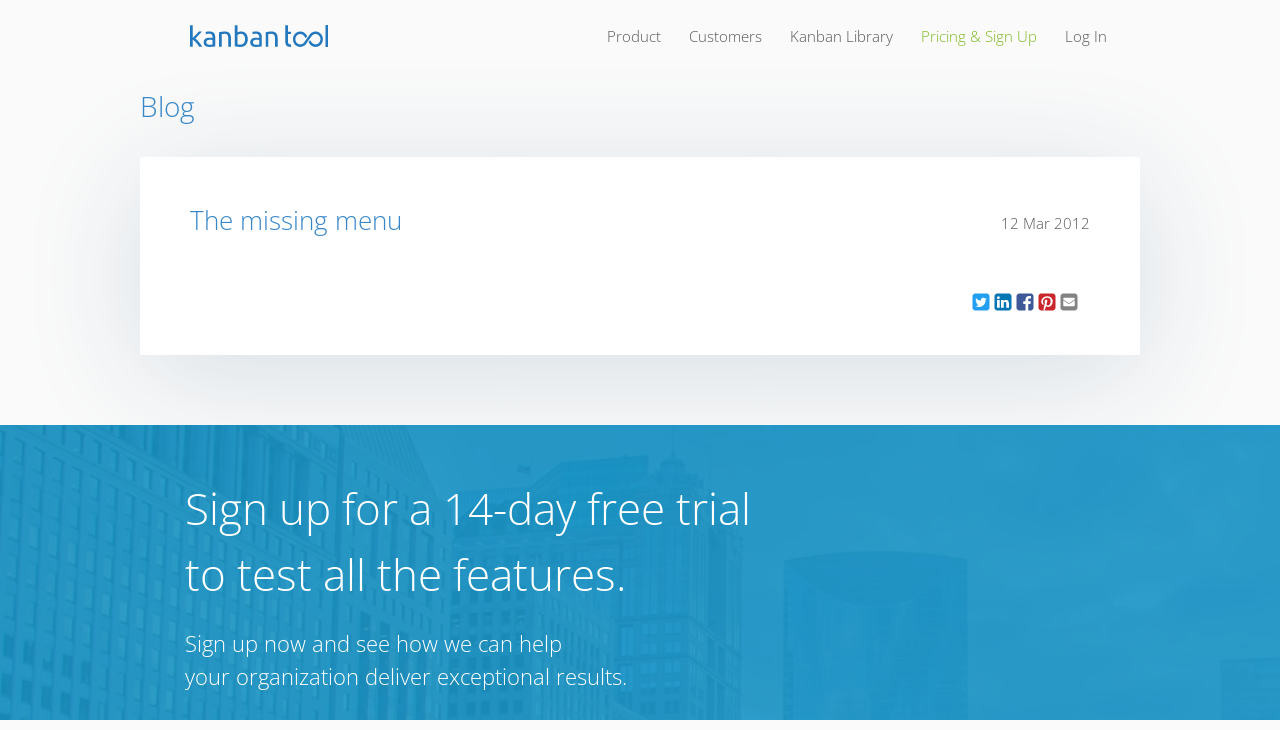

--- FILE ---
content_type: text/html; charset=utf-8
request_url: https://kanbantool.com/blog/the-missing-menu
body_size: 4052
content:
<!DOCTYPE html>
<html lang="en">

<head>
  <meta name="application-name" content="Kanban Tool" />
  <meta http-equiv="Content-Type" content="text/html; charset=UTF-8"/>
  <meta content="kanban tool, kanbantool, kanban board, online kanban, kanban software" name="keywords"/>
  <meta content="width=device-width, initial-scale=1" name="viewport"/>
  <meta name="description" content=""/>

  
  <meta property="og:url" content="https://kanbantool.com/blog/the-missing-menu" />
  <meta property="og:title" content="The missing menu - Kanban Tool Blog" />
  <meta property="og:description" content="" />
  <meta property="og:type" content="article" />

  <title>The missing menu - Kanban Tool Blog</title><!--[if IE]><link rel="stylesheet" href="//kanbantool.com/assets/ie/ie-70d5af3a4790dac3e09a4ab4ec63f78863e1cba372614d5d1808cd94cdc5d1d2.css" media="screen" /><![endif]--><!--[if IE 8]><link rel="stylesheet" href="//kanbantool.com/assets/ie/ie8-1a0e8fee1805421567a5b6099ea8d9fbdbcaff069bc1aaabf385cf6aa8fe0178.css" media="screen" /><![endif]--><link rel="stylesheet" href="//kanbantool.com/assets/public_pages-58b40e16ba97276fb817a2850cd354e4782305c268caa0fa7c017f381c570c0a.css" media="all" data-turbolinks-track="true" /><link rel="stylesheet" href="//kanbantool.com/assets/simple_cms/_common/_article-5cdd1250ebd024897dc2acabac32014bf0bdc766b030af0470bf085960c68b2a.css" media="all" /><link rel="alternate" type="application/rss+xml" title="Latest blog posts" href="/blog.rss" />

  <link href="/images/iphone-icon.png" rel="apple-touch-icon"/>

  
  
  
  
  
</head>

<body class="home" id="blog">
  <div id="wrapper">
    <noscript><p class="page_warning">This page uses JavaScript. Please make sure that JavaScript is enabled in your browser.</p></noscript>

    <div id="header_static">
      <a class="grid_3" id="logo" href="/">
        <img alt="Kanban Tool" height="22" src="//kanbantool.com/assets/public_pages/kanban-tool-logo-5d881ef6916e54ea554f031f90aa2e6202e6a81188fc8449b277b2097f2b6ebb.svg" />
      </a>
        <div class="menu">
  <ul id="header_links">
    <li class="hidden-sm-down"><a href="/product">product</a></li>
    <li class="hidden-sm-down"><a href="/testimonials">customers</a></li>
    <li class="hidden-sm-down"><a href="/kanban-library/introduction">kanban library</a></li>
    <li class="pricing_link"><a href="/pricing">pricing &amp; sign up</a></li>
    <li class="hidden-sm-down" id="sign_in_button" other_worspace_translation="Find other workspaces"><a href="#">log in</a></li>
    <li class="hidden-md-up _menu_icon"><a onclick="$(this).hide().closest('.menu').addClass('_expanded');return false;" title="Show more">≡</a></li>
  </ul>
</div>
        <div id="quick_sign_in_modal" class="modal hide fade" tabindex="-1" role="dialog" aria-hidden="true" style="display:none;">
  <div class="modal-header">
    <button type="button" class="close" data-dismiss="modal" aria-hidden="true">×</button>
    <h3>Log in</h3>
  </div>
  <div class="modal-body">
    <div id="sign_in_form_fields" >
      <form id="quick_sign_in_modal_form" action="/sign_in" accept-charset="UTF-8" data-remote="true" method="post"><input name="utf8" type="hidden" value="&#x2713;" autocomplete="off" /><input type="hidden" name="authenticity_token" value="uzmRFzXcyQIgdSI9YP9hpNqslcmlZg0zYLxIBgzsDyXZnwE5X0J4dAEFEe22hRDcUqivCibU0UJcpg3Y_gHehQ" autocomplete="off" />        <label for="user_account_login">Email:</label>
        <input type="text" name="email" id="user_account_login" class="input-xlarge" />
</form>    </div>

    <div id="sign_in_modal_submitted" style="display:none;">
      <p><strong>Thank you!</strong><br/>
      We have sent you an email with details about your accounts.</p>
      <div class="alert alert-info">
        <strong>Every account in Kanban Tool has its own web address.</strong><br/>
        For example, if you signed up to use "acme" domain, your account and login page is available on https://acme.kanbantool.com.
      </div>
    </div>
  </div>

  <div class="modal-footer">
    <button id="sign_in_submit_button" class="btn btn-primary">Remind me about my account address</button>
    <div>
      <span>Don't have an account?</span> <a href="/signup/new">Sign up &raquo;</a>
    </div>
  </div>

</div>

    </div>

    <div id="content" class="container_12">





<div class="clear"></div>


<div class="blog_entry">

  <div class="grid_12 alpha omega">
    <h1>
      <a href="/blog">Blog</a>
    </h1>
    <div class="feature_pane article_container">
      <h2>The missing menu<span class="right date">12 Mar 2012</span></h2>
      
      <div data-social_buttons="share,email" style="float:right;padding-top:20px;position:relative;top:0;right:60px;"></div>
      <div class="clear"></div>
    </div>
  </div>

  <div class="clear"></div>
</div>

<div id="signup_section">
  <div class="section">
    <div class="left-text">
      <h2>Sign up for a 14-day free trial<br/> to test all the features.</h2>
      <p>Sign up now and see how we can help <br/>your organization deliver exceptional results.</p>
      <div class="signup_link">
        <a class="green-button" href="/pricing">Start free trial</a>
      </div>
    </div>
  </div>
  <div class="clear"></div>
</div>
</div>
    <div class="push_footer">&nbsp;</div>
  </div>


  <div id="footer_static">
    <div class="container_12 menu">
      <div class="grid_2 ml0">
        <ul>
          <li class="title first">Kanban Tool</li>
          <li class="pricing_link"><a href="/pricing">Pricing &amp; sign up</a></li>
          <li><a href="/product">Product</a></li>
          <li class="selected "><a href="/blog">Blog</a></li>
          <li><a href="/testimonials">Customers</a></li>
          <li><a href="/kanban-tool-on-site">Kanban Tool On-Site</a></li>
        </ul>
      </div>
      <div class="grid_2">
        <ul>
          <li class="title">Resources</li>
          <li><a href="/kanban-guide/">Kanban Guide</a></li>
          <li><a href="/kanban-library/introduction">Kanban Library</a></li>
          <li><a href="/support/introduction">Kanban Tool Support</a></li>
          <li><a href="/integrations">Integrations</a></li>
          <li><a href="/resources">Resources</a></li>
          <li><a href="/use-cases">Use cases</a></li>
          <li><a href="/developer/">Developer API</a></li>
        </ul>
      </div>
      <div class="grid_2">
        <ul>
          <li class="title">About</li>
          <li><a href="/press">Press</a></li>
          <li><a href="/company">Company</a></li>
          <li><a href="/policy/terms-of-service">Terms of service</a></li>
          <li><a href="/policy/privacy">Privacy policy</a></li>
          <li><a class="feedback_link" href="#">Contact us</a></li>
        </ul>
      </div>
      <div class="grid_1">
        <ul>
          <li class="title">Follow us</li>
          <li><a href="https://x.com/kanbantool" rel="nofollow">X</a></li>
          <li><a href="https://www.linkedin.com/company/kanban-tool/" rel="nofollow">LinkedIn</a></li>
          <li><a href="https://facebook.com/kanbantool" rel="nofollow">Facebook</a></li>
        </ul>
      </div>
      <div class="grid_5">
        <ul id="lang_select">
          <li class="btn-group padding_l_50">
            <a class="btn btn-mini" data-toggle="dropdown"><i class="icon-flag"></i> Language</a><a class="btn btn-mini dropdown-toggle" data-toggle="dropdown"><span class="caret"></span></a>
            <ul class="dropdown-menu">
    <li class="lang_select"><a hreflang="cs" href="/cs/"><img alt="cs" title="Change language to Český" loading="lazy" width="16" height="11" src="//kanbantool.com/images/icons/flags/cs.png" /> Český</a></li>
    <li class="lang_select"><a hreflang="de" href="/de/"><img alt="de" title="Change language to Deutsch" loading="lazy" width="16" height="11" src="//kanbantool.com/images/icons/flags/de.png" /> Deutsch</a></li>
    <li class="lang_select"><a hreflang="es" href="/es/"><img alt="es" title="Change language to Español" loading="lazy" width="16" height="11" src="//kanbantool.com/images/icons/flags/es.png" /> Español</a></li>
    <li class="lang_select"><a hreflang="fr" href="/fr/"><img alt="fr" title="Change language to Française" loading="lazy" width="16" height="11" src="//kanbantool.com/images/icons/flags/fr.png" /> Française</a></li>
    <li class="lang_select"><a hreflang="it" href="/it/"><img alt="it" title="Change language to Italiano" loading="lazy" width="16" height="11" src="//kanbantool.com/images/icons/flags/it.png" /> Italiano</a></li>
    <li class="lang_select"><a hreflang="pl" href="/pl/"><img alt="pl" title="Change language to Polski" loading="lazy" width="16" height="11" src="//kanbantool.com/images/icons/flags/pl.png" /> Polski</a></li>
    <li class="lang_select"><a hreflang="pt" href="/pt/"><img alt="pt" title="Change language to Portuguese" loading="lazy" width="16" height="11" src="//kanbantool.com/images/icons/flags/pt.png" /> Portuguese</a></li>
    <li class="lang_select"><a hreflang="ru" href="/ru/"><img alt="ru" title="Change language to Русский" loading="lazy" width="16" height="11" src="//kanbantool.com/images/icons/flags/ru.png" /> Русский</a></li>
</ul>

          </li>
        </ul>
        <div data-social_buttons="follow" class="social"></div>
        <div class="phone">
          <a href="tel:+16465767608">
            <span class="title">Call us at</span>
            <br>
            <span>(+1) 646-576-7608</span>
          </a>
        </div>
      </div>
    </div>
    <div class="clear"></div>
  <div class="clear"></div>
  <div class="footer_text container_12 mt20">
    <p class="copyright mb10">&copy; 2009-2026 Kanban Tool &reg; All rights reserved. | All other trademarks, logos and images mentioned on this site belong to their respective owners. | We use cookies on our website.</p>
    <p class="footer_description">Kanban Tool is a <a href="/visual-management">visual management</a> solution that helps companies visualize workflow, track project progress, and analyze and significantly improve business processes. Kanban Tool provides powerful <a href="/online-kanban-board">online Kanban boards</a> with seamless <a href="/time-tracking">time tracking</a> and insightful analytics. Our <a href="/kanban-software">Kanban software</a> works perfectly in any business process and is designed for teams that want to visualize work on a <a href="/kanban-board">Kanban board</a>.</p>
  </div>
</div>


  

  <script src="//kanbantool.com/javascripts/jquery/3.6.0/jquery.min.js"></script><script>
//<![CDATA[
if(typeof jQuery != 'undefined'){$.browser = $.browser || {};}
//]]>
</script>        <script src="//kanbantool.com/assets/public_pages-a82d583b6bbe9e20225dcd894da1f98fac10022939ece9d72e0ba7de943c332f.js"></script>
        


  </body>
</html>


--- FILE ---
content_type: text/css
request_url: https://kanbantool.com/assets/public_pages-58b40e16ba97276fb817a2850cd354e4782305c268caa0fa7c017f381c570c0a.css
body_size: 25939
content:
html,body,div,span,object,iframe,h1,h2,h3,h4,h5,h6,p,blockquote,pre,a,abbr,acronym,address,code,del,dfn,em,img,q,dl,dt,dd,ol,ul,li,fieldset,form,label,legend,table,caption,tbody,tfoot,thead,tr,th,td{margin:0;padding:0;border:0;font-weight:inherit;font-style:inherit;font-size:100%;font-family:inherit;vertical-align:baseline}body{line-height:1.5}table{border-collapse:separate;border-spacing:0}caption,th,td{text-align:left;font-weight:normal}table,td,th{vertical-align:middle}blockquote:before,blockquote:after,q:before,q:after{content:""}blockquote,q{quotes:"" ""}a img{border:none}.container_12,.container_16{margin-left:auto;margin-right:auto;width:960px}.grid_1,.grid_2,.grid_3,.grid_4,.grid_5,.grid_6,.grid_7,.grid_8,.grid_9,.grid_10,.grid_11,.grid_12,.grid_13,.grid_14,.grid_15,.grid_16{display:inline;float:left;position:relative;margin-left:10px;margin-right:10px}.container_12 .grid_3,.container_16 .grid_4{width:220px}.container_12 .grid_6,.container_16 .grid_8{width:460px}.container_12 .grid_9,.container_16 .grid_12{width:700px}.container_12 .grid_12,.container_16 .grid_16{width:940px}.alpha{margin-left:0}.omega{margin-right:0}.container_12 .grid_1{width:60px}.container_12 .grid_2{width:140px}.container_12 .grid_4{width:300px}.container_12 .grid_5{width:380px}.container_12 .grid_7{width:540px}.container_12 .grid_8{width:620px}.container_12 .grid_10{width:780px}.container_12 .grid_11{width:860px}.container_16 .grid_1{width:40px}.container_16 .grid_2{width:100px}.container_16 .grid_3{width:160px}.container_16 .grid_5{width:280px}.container_16 .grid_6{width:340px}.container_16 .grid_7{width:400px}.container_16 .grid_9{width:520px}.container_16 .grid_10{width:580px}.container_16 .grid_11{width:640px}.container_16 .grid_13{width:760px}.container_16 .grid_14{width:820px}.container_16 .grid_15{width:880px}.container_12 .prefix_3,.container_16 .prefix_4{padding-left:240px}.container_12 .prefix_6,.container_16 .prefix_8{padding-left:480px}.container_12 .prefix_9,.container_16 .prefix_12{padding-left:720px}.container_12 .prefix_1{padding-left:80px}.container_12 .prefix_2{padding-left:160px}.container_12 .prefix_4{padding-left:320px}.container_12 .prefix_5{padding-left:400px}.container_12 .prefix_7{padding-left:560px}.container_12 .prefix_8{padding-left:640px}.container_12 .prefix_10{padding-left:800px}.container_12 .prefix_11{padding-left:880px}.container_16 .prefix_1{padding-left:60px}.container_16 .prefix_2{padding-left:120px}.container_16 .prefix_3{padding-left:180px}.container_16 .prefix_5{padding-left:300px}.container_16 .prefix_6{padding-left:360px}.container_16 .prefix_7{padding-left:420px}.container_16 .prefix_9{padding-left:540px}.container_16 .prefix_10{padding-left:600px}.container_16 .prefix_11{padding-left:660px}.container_16 .prefix_13{padding-left:780px}.container_16 .prefix_14{padding-left:840px}.container_16 .prefix_15{padding-left:900px}.container_12 .suffix_3,.container_16 .suffix_4{padding-right:240px}.container_12 .suffix_6,.container_16 .suffix_8{padding-right:480px}.container_12 .suffix_9,.container_16 .suffix_12{padding-right:720px}.container_12 .suffix_1{padding-right:80px}.container_12 .suffix_2{padding-right:160px}.container_12 .suffix_4{padding-right:320px}.container_12 .suffix_5{padding-right:400px}.container_12 .suffix_7{padding-right:560px}.container_12 .suffix_8{padding-right:640px}.container_12 .suffix_10{padding-right:800px}.container_12 .suffix_11{padding-right:880px}.container_16 .suffix_1{padding-right:60px}.container_16 .suffix_2{padding-right:120px}.container_16 .suffix_3{padding-right:180px}.container_16 .suffix_5{padding-right:300px}.container_16 .suffix_6{padding-right:360px}.container_16 .suffix_7{padding-right:420px}.container_16 .suffix_9{padding-right:540px}.container_16 .suffix_10{padding-right:600px}.container_16 .suffix_11{padding-right:660px}.container_16 .suffix_13{padding-right:780px}.container_16 .suffix_14{padding-right:840px}.container_16 .suffix_15{padding-right:900px}.container_12 .push_3,.container_16 .push_4{left:240px}.container_12 .push_6,.container_16 .push_8{left:480px}.container_12 .push_9,.container_16 .push_12{left:720px}.container_12 .push_1{left:80px}.container_12 .push_2{left:160px}.container_12 .push_4{left:320px}.container_12 .push_5{left:400px}.container_12 .push_7{left:560px}.container_12 .push_8{left:640px}.container_12 .push_10{left:800px}.container_12 .push_11{left:880px}.container_16 .push_1{left:60px}.container_16 .push_2{left:120px}.container_16 .push_3{left:180px}.container_16 .push_5{left:300px}.container_16 .push_6{left:360px}.container_16 .push_7{left:420px}.container_16 .push_9{left:540px}.container_16 .push_10{left:600px}.container_16 .push_11{left:660px}.container_16 .push_13{left:780px}.container_16 .push_14{left:840px}.container_16 .push_15{left:900px}.container_12 .pull_3,.container_16 .pull_4{left:-240px}.container_12 .pull_6,.container_16 .pull_8{left:-480px}.container_12 .pull_9,.container_16 .pull_12{left:-720px}.container_12 .pull_1{left:-80px}.container_12 .pull_2{left:-160px}.container_12 .pull_4{left:-320px}.container_12 .pull_5{left:-400px}.container_12 .pull_7{left:-560px}.container_12 .pull_8{left:-640px}.container_12 .pull_10{left:-800px}.container_12 .pull_11{left:-880px}.container_16 .pull_1{left:-60px}.container_16 .pull_2{left:-120px}.container_16 .pull_3{left:-180px}.container_16 .pull_5{left:-300px}.container_16 .pull_6{left:-360px}.container_16 .pull_7{left:-420px}.container_16 .pull_9{left:-540px}.container_16 .pull_10{left:-600px}.container_16 .pull_11{left:-660px}.container_16 .pull_13{left:-780px}.container_16 .pull_14{left:-840px}.container_16 .pull_15{left:-900px}.clear{clear:both;display:block;overflow:hidden;visibility:hidden;width:0;height:0}.clearfix:after{clear:both;content:' ';display:block;font-size:0;line-height:0;visibility:hidden;width:0;height:0}* html .clearfix{height:1%}@media only screen and (min-width: 768px) and (max-width: 959px){body{min-width:768px}.container_12,.container_16{width:768px}.container_12 .grid_1{width:44px}.container_12 .grid_2{width:108px}.container_12 .grid_3{width:172px}.container_12 .grid_4{width:236px}.container_12 .grid_5{width:300px}.container_12 .grid_6{width:364px}.container_12 .grid_7{width:428px}.container_12 .grid_8{width:492px}.container_12 .grid_9{width:556px}.container_12 .grid_10{width:620px}.container_12 .grid_11{width:684px}.container_12 .grid_12{width:748px}.container_16 .grid_1{width:28px}.container_16 .grid_2{width:76px}.container_16 .grid_3{width:124px}.container_16 .grid_4{width:172px}.container_16 .grid_5{width:220px}.container_16 .grid_6{width:268px}.container_16 .grid_7{width:316px}.container_16 .grid_8{width:364px}.container_16 .grid_9{width:412px}.container_16 .grid_10{width:460px}.container_16 .grid_11{width:508px}.container_16 .grid_12{width:556px}.container_16 .grid_13{width:604px}.container_16 .grid_14{width:652px}.container_16 .grid_15{width:700px}.container_16 .grid_16{width:748px}.container_12 .prefix_1{padding-left:64px}.container_12 .prefix_2{padding-left:128px}.container_12 .prefix_3{padding-left:192px}.container_12 .prefix_4{padding-left:256px}.container_12 .prefix_5{padding-left:320px}.container_12 .prefix_6{padding-left:384px}.container_12 .prefix_7{padding-left:448px}.container_12 .prefix_8{padding-left:512px}.container_12 .prefix_9{padding-left:576px}.container_12 .prefix_10{padding-left:640px}.container_12 .prefix_11{padding-left:704px}.container_16 .prefix_1{padding-left:48px}.container_16 .prefix_2{padding-left:96px}.container_16 .prefix_3{padding-left:144px}.container_16 .prefix_4{padding-left:192px}.container_16 .prefix_5{padding-left:240px}.container_16 .prefix_6{padding-left:288px}.container_16 .prefix_7{padding-left:336px}.container_16 .prefix_8{padding-left:384px}.container_16 .prefix_9{padding-left:432px}.container_16 .prefix_10{padding-left:480px}.container_16 .prefix_11{padding-left:528px}.container_16 .prefix_12{padding-left:576px}.container_16 .prefix_13{padding-left:624px}.container_16 .prefix_14{padding-left:672px}.container_16 .prefix_15{padding-left:720px}.container_12 .suffix_1{padding-right:64px}.container_12 .suffix_2{padding-right:128px}.container_12 .suffix_3{padding-right:192px}.container_12 .suffix_4{padding-right:256px}.container_12 .suffix_5{padding-right:320px}.container_12 .suffix_6{padding-right:384px}.container_12 .suffix_7{padding-right:448px}.container_12 .suffix_8{padding-right:512px}.container_12 .suffix_9{padding-right:576px}.container_12 .suffix_10{padding-right:640px}.container_12 .suffix_11{padding-right:704px}.container_16 .suffix_1{padding-right:48px}.container_16 .suffix_2{padding-right:96px}.container_16 .suffix_3{padding-right:144px}.container_16 .suffix_4{padding-right:192px}.container_16 .suffix_5{padding-right:240px}.container_16 .suffix_6{padding-right:288px}.container_16 .suffix_7{padding-right:336px}.container_16 .suffix_8{padding-right:384px}.container_16 .suffix_9{padding-right:432px}.container_16 .suffix_10{padding-right:480px}.container_16 .suffix_11{padding-right:528px}.container_16 .suffix_12{padding-right:576px}.container_16 .suffix_13{padding-right:624px}.container_16 .suffix_14{padding-right:672px}.container_16 .suffix_15{padding-right:720px}.container_12 .push_1{left:64px}.container_12 .push_2{left:128px}.container_12 .push_3{left:192px}.container_12 .push_4{left:256px}.container_12 .push_5{left:320px}.container_12 .push_6{left:384px}.container_12 .push_7{left:448px}.container_12 .push_8{left:512px}.container_12 .push_9{left:576px}.container_12 .push_10{left:640px}.container_12 .push_11{left:704px}.container_16 .push_1{left:48px}.container_16 .push_2{left:96px}.container_16 .push_3{left:144px}.container_16 .push_4{left:192px}.container_16 .push_5{left:240px}.container_16 .push_6{left:288px}.container_16 .push_7{left:336px}.container_16 .push_8{left:384px}.container_16 .push_9{left:432px}.container_16 .push_10{left:480px}.container_16 .push_11{left:528px}.container_16 .push_12{left:576px}.container_16 .push_13{left:624px}.container_16 .push_14{left:672px}.container_16 .push_15{left:720px}.container_12 .pull_1{left:-64px}.container_12 .pull_2{left:-128px}.container_12 .pull_3{left:-192px}.container_12 .pull_4{left:-256px}.container_12 .pull_5{left:-320px}.container_12 .pull_6{left:-384px}.container_12 .pull_7{left:-448px}.container_12 .pull_8{left:-512px}.container_12 .pull_9{left:-576px}.container_12 .pull_10{left:-640px}.container_12 .pull_11{left:-704px}.container_16 .pull_1{left:-48px}.container_16 .pull_2{left:-96px}.container_16 .pull_3{left:-144px}.container_16 .pull_4{left:-192px}.container_16 .pull_5{left:-240px}.container_16 .pull_6{left:-288px}.container_16 .pull_7{left:-336px}.container_16 .pull_8{left:-384px}.container_16 .pull_9{left:-432px}.container_16 .pull_10{left:-480px}.container_16 .pull_11{left:-528px}.container_16 .pull_12{left:-576px}.container_16 .pull_13{left:-624px}.container_16 .pull_14{left:-672px}.container_16 .pull_15{left:-720px}}@media only screen and (max-width: 767px){body{min-width:300px}.container_12,.container_16{width:300px}.container_12 .grid_1,.container_16 .grid_1,.container_12 .grid_2,.container_16 .grid_2,.container_12 .grid_3,.container_16 .grid_3,.container_12 .grid_4,.container_16 .grid_4,.container_12 .grid_5,.container_16 .grid_5,.container_12 .grid_6,.container_16 .grid_6,.container_12 .grid_7,.container_16 .grid_7,.container_12 .grid_8,.container_16 .grid_8,.container_12 .grid_9,.container_16 .grid_9,.container_12 .grid_10,.container_16 .grid_10,.container_12 .grid_11,.container_16 .grid_11,.container_12 .grid_12,.container_16 .grid_12,.container_12 .grid_13,.container_16 .grid_13,.container_12 .grid_14,.container_16 .grid_14,.container_12 .grid_15,.container_16 .grid_15,.container_12 .grid_16,.container_16 .grid_16{margin:0;width:300px}.container_12 .prefix_1,.container_16 .prefix_1,.container_12 .prefix_2,.container_16 .prefix_2,.container_12 .prefix_3,.container_16 .prefix_3,.container_12 .prefix_4,.container_16 .prefix_4,.container_12 .prefix_5,.container_16 .prefix_5,.container_12 .prefix_6,.container_16 .prefix_6,.container_12 .prefix_7,.container_16 .prefix_7,.container_12 .prefix_8,.container_16 .prefix_8,.container_12 .prefix_9,.container_16 .prefix_9,.container_12 .prefix_10,.container_16 .prefix_10,.container_12 .prefix_11,.container_16 .prefix_11,.container_12 .prefix_12,.container_16 .prefix_12,.container_12 .prefix_13,.container_16 .prefix_13,.container_12 .prefix_14,.container_16 .prefix_14,.container_12 .prefix_15,.container_16 .prefix_15{padding-left:0}.container_12 .suffix_1,.container_16 .suffix_1,.container_12 .suffix_2,.container_16 .suffix_2,.container_12 .suffix_3,.container_16 .suffix_3,.container_12 .suffix_4,.container_16 .suffix_4,.container_12 .suffix_5,.container_16 .suffix_5,.container_12 .suffix_6,.container_16 .suffix_6,.container_12 .suffix_7,.container_16 .suffix_7,.container_12 .suffix_8,.container_16 .suffix_8,.container_12 .suffix_9,.container_16 .suffix_9,.container_12 .suffix_10,.container_16 .suffix_10,.container_12 .suffix_11,.container_16 .suffix_11,.container_12 .suffix_12,.container_16 .suffix_12,.container_12 .suffix_13,.container_16 .suffix_13,.container_12 .suffix_14,.container_16 .suffix_14,.container_12 .suffix_15,.container_16 .suffix_15{padding-right:0}.container_12 .push_1,.container_16 .push_1,.container_12 .push_2,.container_16 .push_2,.container_12 .push_3,.container_16 .push_3,.container_12 .push_4,.container_16 .push_4,.container_12 .push_5,.container_16 .push_5,.container_12 .push_6,.container_16 .push_6,.container_12 .push_7,.container_16 .push_7,.container_12 .push_8,.container_16 .push_8,.container_12 .push_9,.container_16 .push_9,.container_12 .push_10,.container_16 .push_10,.container_12 .push_11,.container_16 .push_11,.container_12 .push_12,.container_16 .push_12,.container_12 .push_13,.container_16 .push_13,.container_12 .push_14,.container_16 .push_14,.container_12 .push_15,.container_16 .push_15,.container_12 .pull_1,.container_16 .pull_1,.container_12 .pull_2,.container_16 .pull_2,.container_12 .pull_3,.container_16 .pull_3,.container_12 .pull_4,.container_16 .pull_4,.container_12 .pull_5,.container_16 .pull_5,.container_12 .pull_6,.container_16 .pull_6,.container_12 .pull_7,.container_16 .pull_7,.container_12 .pull_8,.container_16 .pull_8,.container_12 .pull_9,.container_16 .pull_9,.container_12 .pull_10,.container_16 .pull_10,.container_12 .pull_11,.container_16 .pull_11,.container_12 .pull_12,.container_16 .pull_12,.container_12 .pull_13,.container_16 .pull_13,.container_12 .pull_14,.container_16 .pull_14,.container_12 .pull_15,.container_16 .pull_15{left:0}}@media only screen and (min-width: 480px) and (max-width: 767px){body{min-width:480px}.container_12,.container_16{width:420px}.container_12 .grid_1,.container_16 .grid_1,.container_12 .grid_2,.container_16 .grid_2,.container_12 .grid_3,.container_16 .grid_3,.container_12 .grid_4,.container_16 .grid_4,.container_12 .grid_5,.container_16 .grid_5,.container_12 .grid_6,.container_16 .grid_6,.container_12 .grid_7,.container_16 .grid_7,.container_12 .grid_8,.container_16 .grid_8,.container_12 .grid_9,.container_16 .grid_9,.container_12 .grid_10,.container_16 .grid_10,.container_12 .grid_11,.container_16 .grid_11,.container_12 .grid_12,.container_16 .grid_12,.container_12 .grid_13,.container_16 .grid_13,.container_12 .grid_14,.container_16 .grid_14,.container_12 .grid_15,.container_16 .grid_15,.container_12 .grid_16,.container_16 .grid_16{margin:0;width:420px}}body{font:13px/1.5 "Open Sans","Helvetica Neue",'Helvetica',Arial,sans-serif}a:focus{outline:1px dotted}hr{border:0 #ccc solid;border-top-width:1px;clear:both;height:0}h1{font-size:25px}h2{font-size:23px}h3{font-size:21px}h4{font-size:19px}h5{font-size:17px}h6{font-size:15px}ol{list-style:decimal}ul{list-style:disc}li{margin-left:30px}p,dl,hr,h1,h2,h3,h4,h5,h6,ol,ul,pre,table,address,fieldset{margin-bottom:20px}@font-face{font-family:'Open Sans';font-style:normal;font-weight:300;src:url(/assets/fonts/open-sans/open-sans-v29-latin-ext_latin_cyrillic-300.eot);src:url(/assets/fonts/open-sans/open-sans-v29-latin-ext_latin_cyrillic-300.eot?#iefix) format("embedded-opentype"),url(/assets/fonts/open-sans/open-sans-v29-latin-ext_latin_cyrillic-300.woff2) format("woff2"),url(/assets/fonts/open-sans/open-sans-v29-latin-ext_latin_cyrillic-300.woff) format("woff"),url(/assets/fonts/open-sans/open-sans-v29-latin-ext_latin_cyrillic-300.ttf) format("truetype"),url(/assets/fonts/open-sans/open-sans-v29-latin-ext_latin_cyrillic-300.svg#OpenSans) format("svg")}a{text-decoration:none;color:#0086dd;font-weight:normal}html,p{font-family:"Open Sans","Helvetica Neue",'Helvetica',Arial,sans-serif}.clear{clear:both}h2 span{color:gray;font-size:0.8em}.hint{color:gray;font-size:0.9em}.asterisk{color:gray;margin-top:-3px;cursor:help;font-weight:bold;vertical-align:super}fieldset{padding:1.4em;margin:0 0 1.5em 0;border:1px solid #ccc}legend{font-weight:bold;font-size:1.2em}input[type=text],input[type=password],input.text,input.title,textarea,select{background-color:#fff;border:1px solid #bbb}input[type=text][disabled],input[type=password][disabled],input.text[disabled],input.title[disabled],textarea[disabled],select[disabled]{background-color:#eee}input[type=text]:focus,input[type=password]:focus,input.text:focus,input.title:focus,textarea:focus,select:focus{border-color:#666}input[type=text],input[type=password],input[type=file],input.text,input.title,textarea,select{margin:0.5em 0}input.text,input.title{width:300px;padding:5px}input.title{font-size:1.5em}input[type=checkbox],input[type=radio],input.checkbox,input.radio{position:relative;top:.25em}form.inline{line-height:3}form.inline p{margin-bottom:0}.form_row.error{margin-bottom:1em}.form_row.error input,.form_row.error textarea,.form_row.error select{border-color:red;background-color:#FAF5F5}.form_row.error .error_message{color:red;font-weight:bold}#content .flash.error,#content .flash.notice,#content .flash.success{border:none}#content .flash.error{background:#F2DEDE}#content .flash.notice{background:#FEF8D1}#content .flash.success{background:#DFF0D8}html,body{height:100%}.push_footer{height:40px;clear:both}#wrapper{min-height:100%;margin-bottom:-25px}#wrapper{height:auto !important;height:100%}body{background-color:#fafafa}body #content .center{margin-left:auto;margin-right:auto;text-align:center}body.liquid #header{position:fixed !important;top:0 !important;left:0 !important}body#new textarea,body#edit textarea,body#create textarea,body#update textarea,body#rename.dashboard textarea,body#clone_item.dashboard textarea{height:40px;width:100%;box-sizing:border-box;min-height:5em}#footer{clear:both;text-align:right;background-color:transparent;font-size:10px;color:#a0a0a0;line-height:25px;height:25px;overflow:hidden}#footer p{padding:0 10px;margin-bottom:0px}#footer p a{color:#a0a0a0;font-weight:bold;z-index:1000}#footer p a:hover{color:black}label{display:block}label span{color:gray}.form_row.check_box label{display:inline;vertical-align:middle;margin-left:8px;cursor:pointer}form .error_message{display:block}input[type=text]::-ms-clear{display:none}body#index.lang_cs.card_types .details_pane .color_picker{margin-left:12px}body#index.lang_cs.card_types .details_pane div input[type="checkbox"]{margin-left:17px}body#index.lang_cs.card_types form .save-button input{margin-left:15px}body#index.lang_de.users table td.actions a{margin-left:0;margin-right:0}body#index.lang_de.card_types #card_type_name{margin-left:5px}body#index.lang_de.card_types #card_types_pane ul.card_types_list li .color_name{width:155px}body#index.lang_de.card_types #card_types_pane ul.card_types_list li .color_info.hint{width:220px}body#index.lang_de.card_types #card_types_pane ul.card_types_list li .actions{margin-left:50px;width:220px}body#suspended.lang_de.users table td.actions a{display:block}body#show.lang_de.profile .grid_8 .flash.success{display:none}body#choose_plan.lang_de.subscription #content .feature_pane .btn.btn-large{font-size:16px;height:41px}body#choose_plan.lang_de.subscription .grid_3{font-size:13px}body#choose_plan.lang_de.subscription #selected.grid_3{font-size:14px}body#change_invoice_details.lang_de.subscription .form_row .hint{font-size:10px}body#show.lang_de.boards #content table td.last .workflow_stage_heading .archived_info,body#show.lang_de.boards #content table td.last .workflow_stage_heading .archived_info a,body#show.lang_de.boards #content table td.last .workflow_stage_heading .add_task,body#show.lang_de.boards #content table td.last .workflow_stage_heading .add_task a{padding-left:0;padding-right:0;margin-left:0}body#show.lang_de.boards #content table td.last .workflow_stage_heading .archived_info{margin-left:-5px;border-left:none}body#show.lang_de.boards #content #board_th_context_menu.contextMenu,body#show.lang_de.boards #content #cell_context_menu.contextMenu{width:130px}body#show.lang_de.boards #content #board_th_context_menu.contextMenu .level2.sort_by_contextmenu,body#show.lang_de.boards #content #cell_context_menu.contextMenu .level2.sort_by_contextmenu{margin-left:10px;width:220px}body#show.lang_de #overlay #task_overlay_tab_view .boards_file_attachments_uploaded_files_pane label{width:120px}body#show.lang_de.boards #overlay .task_view #task_overlay_tabs li{float:left;margin-left:0;margin-right:22px}body#show.lang_de.boards #overlay .task_view #task_overlay_tab_view #task_new .fields #task_overlay_view_tags_textarea .hint{margin-left:1px}body#show.lang_de.boards #overlay .task_view #task_overlay_tab_view #task_new .submit_pane input[type="submit"]{font-size:12px;padding:0}body#show.boards.lang_de div.selectWrapper a.selectControl{padding:6px 0;width:52px}body#show.boards.lang_de div.selectWrapper a#multiselect_close_box.selectControl{padding-right:6px;text-align:right;width:68px}body#show.boards.lang_de div.selectWrapper div.listWrapper,body#show.lang_de div#inlinemultiselect_container div#comment_notify.selectWrapper{width:230px}body#login.lang_de.login div.main_pane form input.submit_button{padding:5px 20px !important}body#login.lang_de.login div.main_pane form .check_box_row{margin-left:5px !important}body#forgot_password.lang_de.amnesia div.main_pane form input[type="submit"]{padding-left:1px;padding-right:1px;margin-left:-2px}body#archive.lang_de.boards #content #task_context_menu.contextMenu{width:190px}body#archive.lang_de.boards .task_view #task_overlay_tab_contents #task_overlay_tab_view .edit_task p{line-height:1.2em;width:405px !important}body#show.lang_de #overlay .task_view input#subtask_name{width:220px}body#show.lang_de div#overlay.overlay div.contentWrap div.task_view div#task_overlay_tab_contents div#task_overlay_tab_view form.edit_task div.nano div.scroll_content div.form_row div#tag_big_input.tagsinput div.form_row div.tagsinput div input.ui-autocomplete-input{width:120px !important}body#index.lang_es.card_types #card_types_pane ul.card_types_list li .actions{width:220px}body#login.lang_fr.login div.main_pane form .check_box_row{margin-left:10px !important}body#choose_plan.lang_fr.subscription #content .feature_pane{width:29%}body#choose_plan.lang_fr.subscription #content .feature_pane .btn.btn-large{font-size:15px;height:39px}body#index.lang_fr.card_types .details_pane .color_picker{margin-left:5px}body#index.lang_fr.card_types .details_pane div input[type="checkbox"]{margin-left:23px}body#index.lang_fr.card_types form .save-button input{margin-left:20px}body#index.lang_it.card_types .details_pane .color_picker{margin-left:12px}body#index.lang_it.card_types .details_pane div input[type="checkbox"]{margin-left:23px}body#index.lang_it.card_types form .save-button input{margin-left:21px}body#index.lang_pl.workflow form#workflow_stage_new .form_row.text_field input[type="text"],body#index.lang_pl.workflow form#workflow_stage_new .form_row.select_field select#insert_after{margin-top:2px;margin-bottom:4px}body#archive.lang_pl.boards #content #task_context_menu.contextMenu{width:210px}body#archive.lang_pl.boards .task_view #task_overlay_tab_contents #task_overlay_tab_view .edit_task p{width:405px !important}body#archive.lang_pl.boards .task_view #task_overlay_tab_contents #task_overlay_tab_view .edit_task p{line-height:1.2em}body#cycle_time.lang_pl.board_analytics #cycle_time_chart_filters{width:960px;margin-left:auto;margin-right:auto}body#cycle_time.lang_pl.board_analytics #cycle_time_chart_filters #card_type_id{width:152px}body#cycle_time.lang_pl.board_analytics #cycle_time_chart_filters #priority{width:179px}body#cycle_time.lang_pl.board_analytics #cycle_time_chart_filters #ws_from{width:268px}body#index.lang_pl.card_types .details_pane .color_picker{margin-left:15px}body#index.lang_pl.card_types .details_pane div input[type="checkbox"]{margin-left:17px}body#index.lang_pl.card_types form .save-button input{margin-left:17px}body#index.lang_pl.card_types #card_types_pane ul.card_types_list li .color_info.hint{width:220px}body#index.lang_pl.card_types #card_types_pane ul.card_types_list li .actions{width:190px;margin-left:0}body#show.lang_pl.profile .grid_8 .flash.success{display:none}body#show.lang_pl.boards #overlay .task_view #task_overlay_tab_view #task_new .fields #task_overlay_view_tags_textarea .hint{margin-left:1px}body#show.lang_pl.boards #overlay .task_view #task_overlay_tabs li{margin-right:18px}body#show.lang_pl.boards #content #board_th_context_menu.contextMenu,body#show.lang_pl.boards #content #cell_context_menu.contextMenu{width:160px}body#show.lang_pl.boards #content #task_context_menu.contextMenu{width:148px}body#show.lang_pl.boards #content #task_context_menu.contextMenu .level2{margin-left:18px}body#show.lang_pl.boards #content #board_th_context_menu.contextMenu .level2.sort_by_contextmenu,body#show.lang_pl.boards #content #cell_context_menu.contextMenu .level2.sort_by_contextmenu{margin-left:40px;width:260px}body#show.lang_pl #overlay .task_view input#subtask_name{width:250px}body#show.boards.lang_pl div.selectWrapper a.selectControl{padding:6px 0;width:59px}body#show.boards.lang_pl div.selectWrapper a#multiselect_close_box.selectControl{padding-right:6px;text-align:right;width:47px}body#show.boards.lang_pl div.selectWrapper div.listWrapper,body#show.lang_pl div#inlinemultiselect_container div#comment_notify.selectWrapper{width:230px}body#show.lang_pl div#overlay.overlay div.contentWrap div.task_view div#task_overlay_tab_contents div#task_overlay_tab_view form.edit_task div.nano div.scroll_content div.form_row div#tag_big_input.tagsinput div.form_row div.tagsinput div input.ui-autocomplete-input{width:60px !important}body#index.lang_pt.card_types .details_pane .color_picker{margin-left:17px}body#index.lang_pt.card_types .details_pane div input[type="checkbox"]{margin-left:10px}body#index.lang_pt.card_types form .save-button input{margin-left:7px}body#edit.lang_pt.card_template form ul.fields_list .custom_field label{width:120px}body#edit.lang_pt.card_template form ul.fields_list .custom_field .custom_field_checkbox{margin-left:120px}body#edit.lang_pt.card_template form ul.fields_list .custom_field span.input_mask_entry small{margin-left:120px}body#show.lang_ru.boards #overlay .task_view ul#task_overlay_tabs li{margin-right:4px}body#show.lang_ru.boards .contextMenu.wider{width:160px}body#show.lang_ru.boards .contextMenu.wider li ul.level2{left:155px}body#show.lang_ru.boards div.selectWrapper a.selectControl{padding:6px 0;width:53px}body#show.lang_ru.boards div.selectWrapper a#multiselect_close_box.selectControl{padding:6px 6px 6px 20px;text-align:right;width:45px}body#show.lang_ru.boards div.selectWrapper div.listWrapper,body#show.lang_ru.boards div#inlinemultiselect_container div#comment_notify.selectWrapper{width:230px}body#show.lang_ru.boards #overlay .task_view ul#task_overlay_tabs li i{padding-right:1px}body#show.lang_ru.boards #overlay .task_view input#subtask_name{width:240px}body#show.lang_ru div#overlay.overlay div.contentWrap div.task_view div#task_overlay_tab_contents div#task_overlay_tab_view form.edit_task div.nano div.scroll_content div.form_row div#tag_big_input.tagsinput div.form_row div.tagsinput div input.ui-autocomplete-input{width:85px !important}body#index.lang_ru.card_types .details_pane .color_picker{margin-left:9px}body#index.lang_ru.card_types .details_pane div input[type="checkbox"]{margin-left:10px}body#index.lang_ru.card_types form .save-button input{margin-left:9px}@media (max-width: 575px){.hidden-xs-down,.hidden-sm-down,.hidden-md-down,.hidden-lg-down,.hidden-xl-down,.hidden-xs-up,.hidden-unless-sm,.hidden-unless-md,.hidden-unless-lg,.hidden-unless-xl{display:none !important}}@media (min-width: 576px) and (max-width: 767px){.hidden-sm-down,.hidden-md-down,.hidden-lg-down,.hidden-xl-down,.hidden-xs-up,.hidden-sm-up,.hidden-unless-xs,.hidden-unless-md,.hidden-unless-lg,.hidden-unless-xl{display:none !important}}@media (min-width: 768px) and (max-width: 991px){.hidden-md-down,.hidden-lg-down,.hidden-xl-down,.hidden-xs-up,.hidden-sm-up,.hidden-md-up,.hidden-unless-xs,.hidden-unless-sm,.hidden-unless-lg,.hidden-unless-xl{display:none !important}}@media (min-width: 992px) and (max-width: 1199px){.hidden-lg-down,.hidden-xl-down,.hidden-xs-up,.hidden-sm-up,.hidden-md-up,.hidden-lg-up,.hidden-unless-xs,.hidden-unless-sm,.hidden-unless-md,.hidden-unless-xl{display:none !important}}@media (min-width: 1200px){.hidden-xl-down,.hidden-xs-up,.hidden-sm-up,.hidden-md-up,.hidden-lg-up,.hidden-xl-up,.hidden-unless-xs,.hidden-unless-sm,.hidden-unless-md,.hidden-unless-lg{display:none !important}}.table-responsive{display:block;width:100%;overflow-x:auto;-webkit-overflow-scrolling:touch;-ms-overflow-style:-ms-autohiding-scrollbar}@media screen and (max-width: 992px){body #header_static #logo img{margin-left:21px !important}body #header_static .menu._expanded{margin:15px 15px 5px 15px}body #header_static .menu._expanded #header_links{display:flex;flex-wrap:wrap;justify-content:flex-start}body #header_static .menu._expanded #header_links li{margin-top:10px;display:inline-block !important}body #content{clear:both}body #footer_static .container_12.menu{width:100%;display:flex;flex-wrap:wrap;justify-content:space-around}body #footer_static .grid_2,body #footer_static .grid_1,body #footer_static .grid_5{width:auto;margin:1em 30px;flex-basis:110px}body #footer_static #lang_select{margin-left:0 !important;margin-right:20px}body #footer_static .footer_text{margin:30px;width:auto}body #footer_static .phone{position:inherit !important;clear:both;float:right;margin-top:10px !important;bottom:0 !important}form.responsive input{width:100% !important;box-sizing:border-box}}article,aside,canvas,details,figcaption,figure,footer,header,hgroup,nav,section,summary,video{display:block}#workspaces_dropdown>li>a:hover,#workspaces_dropdown>li>a:focus{cursor:pointer}#workspaces_dropdown>li>a:hover:hover,#workspaces_dropdown>li>a:hover:focus,#workspaces_dropdown>li>a:focus:hover,#workspaces_dropdown>li>a:focus:focus{background-color:#fff;background-image:none}li.dropdown{cursor:pointer}body{color:#969696}body a{text-decoration:none}body li{list-style:none}body .clearfooter,body .clear{clear:both}body .text{display:inline}body html,body p,body body,body div,body li{font-family:Helvetica,"Helvetica Neue",Verdana,Arial,sans-serif}body h1,body h2,body h3,body h4,body #content h3 a,body #content h1 a,body #content h2 a,body h1 a,body h2 a,body h3 a{padding-top:5px;padding-bottom:5px;font-family:"Open Sans", "Gill Sans", "Gill Sans MT", Calibri, sans-serif;font-weight:300}body #header_static .menu li a,body #content span{font-family:"Open Sans","Lucida Grande","Lucida Sans Unicode",Helvetica,Arial,sans-serif}body #header_static .menu li a{font-weight:normal;text-transform:capitalize}body h1 a{font-size:28px}body h1#intro{font-size:23px}body h2,body h2 a{font-size:25px}body h4{font-size:15px;padding:12px 0 8px 0;margin-bottom:0}body p,body p a,body li,body div,body #header_static .menu li a{font-size:13px}body .column{margin-top:30px}body .column p{text-align:justify}body #footer_static li a,body #footer_static .footer_description a,body #footer_static p.copyright,body #footer_static p.footer_description,body #footer_static .phone a{font-size:11px}body #footer_static .menu li a:hover{color:#333}body #footer_static p.copyright a{font-size:inherit}body #footer_static #lang_select a{background:none;border:none;box-shadow:none}body #footer_static #lang_select .dropdown-menu a img{margin-right:5px}body h1 a,body h2 a,body h3 a,body li a,body p a,body a{color:#3887C9}body h1,body h2,body h3{color:#3887C9}body h4{color:#444}body p a:hover,body a:hover,body li a:hover,body .blue,body .slideshow,body #header_static .menu li a:hover,body #header_static .menu li.pricing_link a:hover{color:#016fb5}body blockquote,body .title{color:#777}body p,body li,body #header_static .menu li a{color:#555}body #header_static .menu{float:right}body #header_static .menu li.selected a:hover{border-bottom:1px solid #016fb5}body #header_static .menu li.pricing_link a{color:#7cb81f}body #header_static .menu .dropdown-menu li{float:none}body #footer_static p.copyright,body #footer_static p.footer_description,body #footer_static .footer_description a,body #footer_static .menu li a,body #footer_static p.copyright a,body #footer_static .phone a{color:#555}body .mtb20{margin:20px 0}body .mt10{margin-top:10px}body .mt20{margin-top:20px}body .mt30{margin-top:30px}body .mt40{margin-top:40px}body .mb0{margin-bottom:0}body .mb10{margin-bottom:10px}body .mb20{margin-bottom:20px}body .ml0{margin-left:0}body .pb0{padding-bottom:0}body .pb10{padding-bottom:10px}body .pb20{padding-bottom:20px}body .pt50{padding-top:50px !important}body .center{margin-left:auto;margin-right:auto;text-align:center}body #header_static{position:relative;width:100%;max-width:960px;height:20px;margin-left:auto;margin-right:auto;margin-top:20px !important;margin-bottom:40px;padding:0}body #header_static #logo img{margin:5px 0 0 20px}body #header_static .menu li{float:left;margin-top:5px;margin-left:15px}body #header_static .menu li a{margin:0 13px 0 0;font-size:15px}body #header_static .menu li.selected a{border-bottom:1px solid gray}body #header_static .menu ._menu_icon a{font-size:25px;line-height:20px;margin-right:0;padding-right:20px;cursor:pointer}body #content{margin-top:0;position:relative;padding-top:0}body p,body h2,body h3,body h4{margin-bottom:5px}body a,body #footer_static li:not(.btn-group li),body #header_static li{list-style:none;display:inline;outline:none;padding:0}body .text,body #images{display:inline}body .dropdown-menu{border:none;border-radius:3px}body .paper_sheet{background:#fff;border-radius:2px;box-shadow:0 20px 120px #d6dee4;margin:0 0 50px 0;padding:50px;width:990px}body .paper_sheet p,body .paper_sheet li,body .paper_sheet th,body .paper_sheet td,body .paper_sheet small,body .paper_sheet a{font-family:"Open Sans","Lucida Grande","Lucida Sans Unicode",Helvetica,Arial,sans-serif}body .paper_sheet p,body .paper_sheet li,body .paper_sheet th,body .paper_sheet td,body .paper_sheet small{color:#222}body .paper_sheet p,body .paper_sheet li,body .paper_sheet a{font-size:17px}body .paper_sheet p{margin-top:1em}body .paper_sheet h1{font-size:30px}body .paper_sheet h2,body .paper_sheet h3,body .paper_sheet h4{margin-top:1em}body .paper_sheet ol li{list-style:decimal;margin-bottom:5px;margin-left:20px;padding-left:5px}body #content .integrations{display:flex;flex-wrap:wrap;justify-content:center;align-items:stretch;width:auto;max-width:1240px;text-align:center}body #content .integrations img{margin:10px auto;width:auto;max-width:225px;height:auto}body #content .integrations hr{border-color:#efefef}body #content .integrations .feature_pane{box-shadow:0 1.5vw 2.5vw rgba(0,0,0,0.1);margin:0 25px 45px 25px;padding:35px 20px}body #content .integrations .feature_pane.grid_4{width:320px;height:280px}body #content .integrations .feature_pane span.small{color:#333;font-size:13px;text-transform:uppercase}body #content .integrations div.description p{color:#666;font-family:"Open Sans","Lucida Grande","Lucida Sans Unicode",Helvetica,Arial,sans-serif;font-size:16px;padding:10px}body html,body body{height:100%}body .footer_text{line-height:1.7;margin-top:45px}body #wrapper{min-height:100%}body #wrapper{height:auto !important;height:100%}body #footer_static{background:white;position:relative;padding:40px 0 40px 0}body #footer_static .menu li{float:left;margin-top:8px}body #footer_static .menu li.first{margin-left:0}body #footer_static .grid_1{width:70px}body #footer_static .grid_2 ul,body #footer_static .grid_1 ul{width:inherit}body #footer_static .grid_2 li,body #footer_static .grid_1 li{font-size:inherit;clear:both;margin-left:0}body #footer_static .grid_2 li a,body #footer_static .grid_1 li a{display:block}body #footer_static .grid_5 ul#lang_select{margin-left:35px;float:left}body #footer_static .grid_5 ul#lang_select li a.dropdown-toggle{margin-left:-6px}body #footer_static .grid_4 ul#lang_select{margin-left:0px;float:left}body #footer_static .grid_4 ul#lang_select li a.dropdown-toggle{margin-left:-6px}body #footer_static .social{float:right;margin-top:5px}body #footer_static .phone{position:absolute;bottom:-3.2em;right:0;margin:auto}body #footer_static .title{font-weight:bold}body #footer_static .menu>ul{float:left}body .btn-group .icon-flag{margin-top:0}body .btn-group>.btn+.btn{margin-left:-1px}body .btn-group li{margin:0;position:relative;width:100%;float:left;text-align:left}body #quick_sign_in_modal{border-radius:4px;padding:25px 35px 35px 35px;width:430px}body #quick_sign_in_modal label,body #quick_sign_in_modal div,body #quick_sign_in_modal #sign_in_submit_button,body #quick_sign_in_modal p{font-family:"Open Sans","Lucida Grande","Lucida Sans Unicode",Helvetica,Arial,sans-serif}body #quick_sign_in_modal .modal-header{border-bottom:none}body #quick_sign_in_modal .modal-header h3{font-size:30px}body #quick_sign_in_modal h3{color:#444}body #quick_sign_in_modal label,body #quick_sign_in_modal div,body #quick_sign_in_modal p{color:#444;font-size:15px}body #quick_sign_in_modal form{margin-bottom:15px}body #quick_sign_in_modal input{border-radius:4px;border:1px solid #e5e5e5;box-shadow:none;color:#444;font-family:inherit;height:28px;margin:0.5em 0 0 0;padding:5px 12px;width:375px}body #quick_sign_in_modal .modal-footer{background:none;border:none;padding-top:0;text-align:left}body #quick_sign_in_modal #sign_in_submit_button{background-image:none;background-color:#96BF48;border:none;border-radius:4px;box-shadow:0 4px 6px rgba(50,50,93,0.11),0 1px 3px rgba(0,0,0,0.08);color:white;font-size:17px;font-weight:700;height:44px;margin-bottom:20px;padding:8px 25px;text-shadow:none;text-transform:uppercase}body #quick_sign_in_modal .alert-info{background-color:#f5f5f5;border-color:#eee}body #quick_sign_in_modal button.close{opacity:0.6}body #sign_in_modal_submitted .alert{margin:0 -15px}body #sign_in_modal_submitted .alert button.close{opacity:0.6}body #sign_in_button.dropdown ul li{margin:0}body #sign_in_button.dropdown ul li a{padding:10px 20px}body#pricing #content input[type="submit"]{width:220px}div._youtube-embed{position:relative}div._youtube-embed img{cursor:pointer}div._youtube-embed div{position:absolute;bottom:0;left:0;width:100%;text-align:center;font-size:14px;background:#333;color:white !important;padding:1em;opacity:0.9;box-sizing:border-box}div._youtube-embed div a{color:inherit !important;text-decoration:underline}h1,h1 a,h2,h2 a,h3,h3 a,h4,h4 a,#social a,input[type="submit"],a.green-button,.em,.em a{font-family:"Open Sans", "Lucida Grande", "Lucida Sans Unicode", Helvetica, "Helvetica Neue", Verdana, Arial, sans-serif;font-weight:300}.handwritten{font-family:"Open Sans","Gill Sans","Gill Sans MT",Calibri,sans-serif}body#product.home #content h1{color:#555}body #content input[type="submit"],body #content .green-button{background-color:#96BF48;border:none;border-radius:1px;color:white;cursor:pointer;font-size:16px;font-weight:700;height:46px;margin:15px 0 0;padding:6px;width:250px;text-transform:uppercase}body #content .feature_pane,body #content .feature_list,.paper_sheet,body#new.signup #content,body#create.signup #content,body#chrome_login #content{border-radius:2px;box-shadow:0 8px 10px #d6dee4;background-color:white;margin-bottom:20px;padding:15px 20px}body#new.signup #content,body#create.signup #content{box-shadow:0px 20px 120px #d6dee4}.paper_sheet{padding:15px 30px}body#index.home h1{text-align:center;text-shadow:1px 1px 0 white;line-height:1.2;font-size:38px;color:#555}body#index.home h1 span{display:block;font-size:26px;padding-top:3px}body#index.home h1 span,body#index.home .handwritten{color:#1C87FF}body#index.home h2.em,body#index.home h2.em a,body#index.home h3.em{font-style:italic;font-size:inherit}body#index.home h2,body#index.home h2.em,body#index.home h2 a{font-size:24px}body#index.home h2.em{padding:0 0 8px 10px}body#index.home .column h2,body#index.home .column h2 a{font-size:19px;color:#555}body#index.home h2 #underline{background:url(/assets/public_pages/backgrounds/underline-5171ee783f78917faa19daf26fda02f99b5fcbd6013376db0af965aa2c923772.png) no-repeat center;color:inherit;padding-bottom:10px;font-size:inherit}body#index.home .grid_7.alpha img{margin-left:-10px}body#index.home .grid_7.omega img{margin-right:-10px}body#index.home .grid_7 h2{margin-top:40px}body#index.home #description{padding:20px 0}body#index.home #description h3.em{font-size:16px;color:#555;line-height:1.4;text-align:center;margin:50px 0 30px -5px}body#index.home #slideshow{background-color:white;border-radius:4px 4px 1px 1px;border:1px solid #e0e0e0;border-bottom:none;padding-top:10px;height:275px;box-shadow:0 2px 4px 0 rgba(0,0,0,0.15)}body#index.home #slideshow .grid_6{height:225px}body#index.home #slideshow .image{margin-top:-9px;margin-left:1px;float:left}body#index.home #slideshow .no_margin{margin-left:0}body#index.home #slideshow h2{position:relative;padding:50px 15px 10px 500px}body#index.home #slideshow p{position:relative;padding:5px 40px 20px 500px;line-height:1.8}body#index.home #slideshow .slides{position:relative}body#index.home #slideshow .slides>div{position:absolute;top:0;left:0;display:none}body#index.home #slideshow .slides>div.first{display:block}body#index.home #slideshow .slideshow_bullets{position:absolute;width:90px;top:360px;left:860px}body#index.home #slideshow .slideshow_bullets li{margin-left:0;float:left;display:inline;border:none;width:16px;height:16px;background:url(/assets/public_pages/bullets/bullet-7e6e86244989d180062cc74c0b35c71656d96e6559f2abba26bf67443422512d.png) no-repeat center center;cursor:pointer}body#index.home #slideshow .slideshow_bullets li.active{background:url(/assets/public_pages/bullets/bullet_active-3f883a6375d8caf1b1858bd1b1d209315330f3e84e2f5dd1027cec7a0b14a3ad.png) no-repeat center center}body#index.home .express_signup_form{width:920px;height:46px;background-color:#f7f7f7;border:1px solid #aaa;margin-bottom:20px;padding:15px 20px 0 20px;border-radius:1px 1px 4px 4px;box-shadow:0 2px 4px 0 rgba(0,0,0,0.15)}body#index.home .express_signup_form fieldset{margin:0;padding:0}body#index.home .express_signup_form fieldset input{font-family:"Open Sans", "Lucida Grande", "Lucida Sans Unicode", Helvetica, "Helvetica Neue", Verdana, Arial, sans-serif;font-size:14px;margin:0;padding:5px;position:relative;z-index:20;border-color:#ccc;-moz-border-radius:3px;-webkit-border-radius:3px;border-radius:3px 3px 3px 3px}body#index.home .express_signup_form fieldset input.with_label{background-color:rgba(255,255,255,0.5)}body#index.home .express_signup_form .form_row{margin-right:25px}body#index.home .express_signup_form .form_row.subdomain{width:280px}body#index.home .express_signup_form .form_row.email{width:200px}body#index.home .express_signup_form span.handwritten{color:#7CB81F;text-align:center;font-size:20px;margin:2px auto;display:inline;float:left;padding-right:30px;text-shadow:2px 1px 0 white}body#index.home .express_signup_form .button span{text-align:center;font-size:14px;color:gray;margin:5px auto;display:block}body#index.home .express_signup_form .button input{font-size:15px;height:36px;margin:-3px 0;padding:0 18px;width:180px}body#index.home #testimonials{position:relative;border-top:1px solid #eee;border-bottom:1px solid #eee;margin-top:10px;padding:15px 0 5px 0}body#index.home #testimonials h2{padding-top:0;color:#555}body#index.home #testimonials blockquote{display:inline;font-style:italic;color:#666;font-size:15px;font-family:"Times New Roman", Times, Serif;line-height:1.2}body#index.home #testimonials p{text-align:right;padding-right:10px}body#index.home .testimonials{margin-left:0;width:310px}body#index.home .testimonials ul{position:relative}body#index.home .testimonials ul li{position:absolute;width:300px;margin-left:10px}body#index.home .testimonials ul li p.up{position:relative;top:-18px}body#feedback.home{font-weight:normal;font-size:inherit}body#feedback.home h2{text-align:center}body#feedback.home label{float:left;padding-right:20px;text-align:right;width:150px;margin-left:150px;font-weight:normal;font-size:inherit}body#feedback.home input{height:20px;margin-top:0}body#feedback.home input,body#feedback.home textarea{border:1px solid silver;opacity:0.5;overflow:auto;width:300px}body#feedback.home textarea{height:130px;padding:0}body#feedback.home #sendEmail{height:22px;width:100px;float:right;font-family:inherit}body#product.home #content h2{margin:0 0 10px 16px}body#product.home #content li{margin-bottom:10px;font-size:15px;list-style:disc}body#product.home #content .grid_6 li a{font-size:inherit}body#product.home #content p,body#product.home #content li,body#product.home #content li a{font-size:14px}body#product.home #content img{padding-left:0;padding-bottom:0;margin-left:-30px}body#product.home #content .slideshow{padding-left:10px;line-height:2}body#product.home #content .slideshow_icon{padding-left:5px}body#product.home #content .push_5 p{margin-left:-5px}body#product.home #content .feature_pane{height:277px;margin-bottom:30px;padding:25px 0 18px 25px}body#product.home #content .feature_list{margin-top:20px;padding:10px 20px 0 10px}body#product.home #content .feature_list h1{margin-bottom:5px;padding-left:10px}body#product.home #content .feature_list li{font-size:13px;margin-bottom:3px}body#product.home #content .feature_list .new{background-color:red;color:white;font-weight:bold;padding:0 3px 1px 3px;-moz-border-radius:4px;-webkit-border-radius:4px;border-radius:4px 4px 4px 4px}body#blog.home .push_footer{height:0}body#blog.home .container_12{width:1000px}body#blog.home #content{position:initial}body#blog.home #content h1{margin-bottom:25px}body#blog.home #content h2{margin-bottom:10px;margin-left:0;padding-top:0}body#blog.home #content h3{padding-top:10px}body#blog.home #content h4{color:#3887C9;font-size:20px;padding:10px 0 0 0}body#blog.home #content p,body#blog.home #content li{font-family:"Open Sans","Lucida Grande","Lucida Sans Unicode",Helvetica,Arial,sans-serif;padding:5px 0 5px 0}body#blog.home #content img{border:none}body#blog.home #content img.with_border{border:1px solid silver;margin:20px 5px 5px 5px;padding:1px}body#blog.home #content .right{float:right}body#blog.home #content .date{color:#555;font-size:15px;line-height:3}body#blog.home #content .tags{font-size:0.9em}body#blog.home #content .nomarginb{margin-bottom:0}body#blog.home #content .pagination{margin:15px auto 50px;padding:20px 0;text-align:center}body#blog.home #content .pagination span,body#blog.home #content .pagination em,body#blog.home #content .pagination a{font-family:"Open Sans", "Gill Sans", "Gill Sans MT", Calibri, sans-serif;font-size:14px;margin-right:-5px;padding:6px 12px}body#blog.home #content .pagination span.previous_page.disabled{color:#ccc}body#blog.home #content .pagination em.current,body#blog.home #content .pagination a:hover{border-bottom:1px solid #3887C9;color:#3887C9}body#blog.home #content .feature_pane{margin-bottom:30px;padding:15px 0}body#blog.home #content .feature_pane.wrapped h2{margin:0;padding:0}body#blog.home #content .feature_pane blockquote{padding-bottom:10px}body#blog.home #content .feature_pane h2 a{font-size:25px}body#blog.home #content .feature_pane img{max-width:100%;height:auto;max-height:100%}body#blog.home #content .feature_pane p a{font-size:17px}body#blog.home #content .blog_entry{position:relative;margin-bottom:420px}body#blog.home #content .blog_entry .article_container a{font-size:inherit}body#blog.home #content .grid_12 .feature_pane{border-radius:2px;box-shadow:0 20px 120px #d6dee4;margin-bottom:70px;padding:0 0 40px 0;max-width:1000px}body#blog.home #content .grid_12 .feature_pane h2{font-size:26px;margin:5px 0;padding:1.7em 50px 1em 50px}body#blog.home #content .grid_12 .feature_pane p,body#blog.home #content .grid_12 .feature_pane ul,body#blog.home #content .grid_12 .feature_pane ol{padding:10px 50px}body#blog.home #content .grid_12 .feature_pane h3,body#blog.home #content .grid_12 .feature_pane h4{color:#3887C9;font-size:20px;padding:10px 50px 5px 50px}body#blog.home #content .grid_12 .feature_pane ol li,body#blog.home #content .grid_12 .feature_pane ul li{color:#222;margin-left:20px;font-family:'Open Sans','Lucida Grande','Lucida Sans Unicode',Helvetica,Arial,sans-serif;font-size:17px}body#blog.home #content .grid_12 .feature_pane img{display:block;margin:15px 0;margin-left:auto;margin-right:auto}body#blog.home #content .grid_12 .feature_pane img.left{margin-left:0}body#blog.home #content .grid_12 .feature_pane img.right{margin-right:0}body#blog.home #content .grid_9.alpha{width:760px}body#blog.home #content .grid_9.alpha .feature_pane p,body#blog.home #content .grid_9.alpha .feature_pane h2,body#blog.home #content .grid_9.alpha .feature_pane h3,body#blog.home #content .grid_9.alpha .feature_pane h4,body#blog.home #content .grid_9.alpha .feature_pane ul{padding-left:40px;padding-right:40px}body#blog.home #content .grid_3.omega .feature_pane.signup_link{border:2px solid white;padding:0 15px 25px 15px}body#blog.home #content .grid_3.omega .feature_pane.signup_link h4{color:#555;font-size:14px;margin:5px 0 15px 0}body#blog.home #content .grid_3.omega .feature_pane.signup_link a.green-button{margin:0 21px 0 27px;padding:6px 30px}body#blog.home #content .small_box{border:2px solid white;padding:0 10px 5px 15px}body#blog.home #content .small_box p.blue{padding-top:10px}body#blog.home #content .tweets_pane p,body#blog.home #content .tweets_pane p a{font-size:13px;padding-top:0}body#blog.home #content .tweets_pane h2{margin:0}body#blog.home #content .tweets_pane h2 a{font-size:19px}body#blog.home #content #social img{border-radius:30px;margin-right:15px}body#blog.home #content #social a{display:block;font-size:14px;margin:8px 0}body#blog.home #content #social p{line-height:2}body#blog.home #content #signup_section{background-color:#1793C6;margin-top:-420px;position:absolute;left:0;width:100%}body#blog.home #content #signup_section::before{background-image:url("https://static.kanbantool.com/onsite/bg.jpg");background-size:cover;content:'';height:100%;position:absolute;top:0;left:0;bottom:0;right:0;opacity:0.1;z-index:0}body#blog.home #content #signup_section .section{margin-left:auto;margin-right:auto;padding:50px 0 70px 50px;position:relative;max-width:960px;z-index:1}body#blog.home #content #signup_section .section h2{color:white;font-size:44px}body#blog.home #content #signup_section .section p{color:white;font-size:22px;font-family:"Open Sans","Lucida Grande","Lucida Sans Unicode",Helvetica,Arial,sans-serif;padding:5px 0 5px 0}body#blog.home #content #signup_section .section .signup_link{padding:30px 0 0 0}body#blog.home #content #signup_section .section .signup_link a{border-radius:40px;height:44px;padding:10px 50px}@media only screen and (min-width: 961px){body#blog.home .container_12,.grid_12 .feature_pane{width:1000px}}@media only screen and (max-width: 960px){body#blog.home .container_12,body#blog.home .grid_9.alpha{width:auto !important;max-width:100vw !important}body#blog.home h1{padding-left:30px;padding-right:30px}body#blog.home .grid_12.alpha.omega{width:auto !important;max-width:100vw}body#blog.home #content .grid_12 .feature_pane p,body#blog.home #content .grid_12 .feature_pane h1,body#blog.home #content .grid_12 .feature_pane h2,body#blog.home #content .grid_12 .feature_pane h3,body#blog.home #content .grid_12 .feature_pane h4,body#blog.home #content .grid_9 .feature_pane p,body#blog.home #content .grid_9 .feature_pane h1,body#blog.home #content .grid_9 .feature_pane h2,body#blog.home #content .grid_9 .feature_pane h3,body#blog.home #content .grid_9 .feature_pane h4{padding-left:30px;padding-right:30px}body#blog.home #content #signup_section{position:relative;height:auto !important;max-width:100vw !important}}body#pricing.home h1,body#pricing.home h2,body#pricing.home h3,body#pricing.home p,body#pricing.home div{color:#666}body#pricing.home h2 span#underline{background-image:url("https://kanbantool.com/assets/simple_cms/cover_page/underline.png");color:inherit;font-size:inherit;padding-bottom:15px}body#pricing.home #content h1#intro{font-size:32px;text-align:center}body#pricing.home #content h1#intro span{font-size:22px}body#pricing.home #content .feature_pane,body#pricing.home #content .feature_pane h2 .small,body#pricing.home #content .feature_pane h3 .small,body#pricing.home #content .for,body#pricing.home #content .button{font-family:"Open Sans", "Gill Sans", "Gill Sans MT", Calibri, sans-serif;font-size:12px;font-weight:300;font-variant:300}body#pricing.home #content .feature_pane{font-size:14px;text-align:center;margin-top:10px;margin-bottom:30px;width:226px;font-weight:300}body#pricing.home #content .feature_pane h2{font-size:30px;letter-spacing:-1px;margin:0 0 3px 0}body#pricing.home #content .feature_pane h3{font-size:30px;margin-bottom:-5px;margin-top:-5px;padding-top:10px;line-height:0.9}body#pricing.home #content .feature_pane .small{top:-6px;position:relative}body#pricing.home #content .feature_pane a img{margin-top:10px}body#pricing.home #content .free_plan p,body#pricing.home #content .button{font-size:12px;text-align:center;margin:0 0 5px 0}body#pricing.home #content .free_plan p a{color:#167FF6;font-size:12px}body#pricing.home #content .testimonial{color:#555;font-family:Times New Roman,Georgia,serif;font-size:15px;font-style:italic}body#pricing.home #content .testimonial .user{color:#9c9c9c;font-size:13px;font-style:normal}body#pricing.home #content .container_12.prefix_1{padding-left:20px}body#pricing.home #content #selected.feature_pane{box-shadow:0 0 10px #ccc;height:312px;line-height:1.6;margin:0 30px;width:246px}body#pricing.home #content .for{top:-8px;position:relative}body#pricing.home #content .free_plan{margin-top:40px}body#pricing.home #content .free_plan p{margin:0 auto 15px auto}body#pricing.home #content .free_plan .new{background-color:#F6CA1D;border-radius:3px;color:white;padding:2px 4px 1px;text-shadow:none;text-transform:uppercase}body#pricing.home #content .testimonial{background:white;border:1px solid #ececec;box-shadow:0 0 10px #EEEEEE;padding:10px;margin-bottom:20px}body#pricing.home #content .testimonial span.img{width:60px;position:relative;float:left}body#pricing.home .bottom{background:white;border-top:1px solid #ececec;border-bottom:1px solid #ececec}body#company #content h1{margin-bottom:10px}@media only screen and (max-width: 960px){body#company #content{width:auto;margin-left:auto;margin-right:auto}body#company #content .paper_sheet{padding-left:30px;padding-right:30px}}body.cover_page .grid_4 p a{color:#04A7FC}@media only screen and (max-width: 960px){body#chrome_login.home #content{padding:40px 10px 15px 10px !important;width:auto !important;max-width:100vw !important;margin-left:auto;margin-right:auto}body#chrome_login.home #content .grid_12,body#chrome_login.home #content .grid_12 h1,body#chrome_login.home #content .grid_6,body#chrome_login.home #content .info_pane a.btn,body#chrome_login.home #content .grid_6.omega #account_subdomain{width:auto !important;max-width:100vw !important}body#chrome_login.home #content .feature_pane p,body#chrome_login.home #content .feature_pane h1,body#chrome_login.home #content .feature_pane h2,body#chrome_login.home #content .feature_pane h3,body#chrome_login.home #content .feature_pane h4{padding-left:10px;padding-right:10px}body#chrome_login.home #content .grid_6.omega h2,body#chrome_login.home #content .grid_6.omega form{padding-left:20px}}body#new.signup #content,body#create.signup #content{margin-top:60px;width:420px}body#new.signup #content,body#create.signup #content,body#chrome_login.home #content{padding:40px 35px 15px 36px;max-width:70%}body#new.signup h1,body#create.signup h1,body#chrome_login.home h1{color:#333;font-size:28px;text-align:center;margin-bottom:20px}body#new.signup h2,body#create.signup h2,body#chrome_login.home h2{color:#444}body#new.signup h3,body#create.signup h3,body#chrome_login.home h3{margin-bottom:3px}body#new.signup .btn.btn-success,body#create.signup .btn.btn-success,body#chrome_login.home .btn.btn-success{background-color:#96bf48;background-image:none;border:none;border-radius:4px;box-shadow:0 4px 6px rgba(50,50,93,0.11),0 1px 3px rgba(0,0,0,0.08);color:#fff;font-size:17px;padding:10px 35px;text-shadow:none;text-transform:uppercase;width:90%}body#new.signup fieldset,body#create.signup fieldset,body#chrome_login.home fieldset{padding:0 20px}body#new.signup .check_box,body#create.signup .check_box,body#chrome_login.home .check_box{padding:0 0 0 14px}body#new.signup #account_service_plan_id,body#create.signup #account_service_plan_id,body#chrome_login.home #account_service_plan_id{border-radius:3px;float:left;font-family:"Open Sans", Helvetica,"Helvetica Neue",Verdana,Arial,sans-serif;height:38px;padding:5px 12px;width:380px}body#new.signup textarea,body#new.signup input,body#create.signup textarea,body#create.signup input,body#chrome_login.home textarea,body#chrome_login.home input{border-radius:3px;box-shadow:none}body#new.signup select,body#new.signup textarea,body#new.signup input[type="text"],body#new.signup input[type="password"],body#new.signup input[type="email"],body#create.signup select,body#create.signup textarea,body#create.signup input[type="text"],body#create.signup input[type="password"],body#create.signup input[type="email"],body#chrome_login.home select,body#chrome_login.home textarea,body#chrome_login.home input[type="text"],body#chrome_login.home input[type="password"],body#chrome_login.home input[type="email"]{color:#222;height:26px;padding:5px 12px}body#new.signup #content .express_signup_form,body#create.signup #content .express_signup_form,body#chrome_login.home #content .express_signup_form{margin:0 auto 50px auto}body#new.signup #content .express_signup_form form.simple_signup_form fieldset,body#create.signup #content .express_signup_form form.simple_signup_form fieldset,body#chrome_login.home #content .express_signup_form form.simple_signup_form fieldset{max-width:830px;margin-left:auto;margin-right:auto}body#new.signup #content .express_signup_form form.simple_signup_form fieldset label,body#new.signup #content .express_signup_form form.simple_signup_form fieldset input,body#new.signup #content .express_signup_form form.simple_signup_form fieldset .green,body#create.signup #content .express_signup_form form.simple_signup_form fieldset label,body#create.signup #content .express_signup_form form.simple_signup_form fieldset input,body#create.signup #content .express_signup_form form.simple_signup_form fieldset .green,body#chrome_login.home #content .express_signup_form form.simple_signup_form fieldset label,body#chrome_login.home #content .express_signup_form form.simple_signup_form fieldset input,body#chrome_login.home #content .express_signup_form form.simple_signup_form fieldset .green{height:36px;padding-left:15px}body#new.signup #content .express_signup_form form.simple_signup_form fieldset label,body#create.signup #content .express_signup_form form.simple_signup_form fieldset label,body#chrome_login.home #content .express_signup_form form.simple_signup_form fieldset label{text-align:left}body#new.signup #content .express_signup_form form.simple_signup_form fieldset label .text_append,body#new.signup #content .express_signup_form form.simple_signup_form fieldset label .placeholder,body#create.signup #content .express_signup_form form.simple_signup_form fieldset label .text_append,body#create.signup #content .express_signup_form form.simple_signup_form fieldset label .placeholder,body#chrome_login.home #content .express_signup_form form.simple_signup_form fieldset label .text_append,body#chrome_login.home #content .express_signup_form form.simple_signup_form fieldset label .placeholder{position:relative;top:10px;font-size:17px;color:black;font-family:inherit}body#new.signup #content .express_signup_form form.simple_signup_form fieldset input,body#new.signup #content .express_signup_form form.simple_signup_form fieldset label .placeholder,body#create.signup #content .express_signup_form form.simple_signup_form fieldset input,body#create.signup #content .express_signup_form form.simple_signup_form fieldset label .placeholder,body#chrome_login.home #content .express_signup_form form.simple_signup_form fieldset input,body#chrome_login.home #content .express_signup_form form.simple_signup_form fieldset label .placeholder{border:1px solid #ddd;border-radius:1px;box-shadow:none;font-size:17px;padding:auto auto auto 15px}body#new.signup #content .express_signup_form form.simple_signup_form fieldset input[type="submit"],body#create.signup #content .express_signup_form form.simple_signup_form fieldset input[type="submit"],body#chrome_login.home #content .express_signup_form form.simple_signup_form fieldset input[type="submit"]{background-image:none;background-color:#96bf48;border:none;height:46px;margin:1px 0 0 0;padding:6px 0;text-shadow:none;width:250px}body#new.signup #content .express_signup_form .form_row,body#create.signup #content .express_signup_form .form_row,body#chrome_login.home #content .express_signup_form .form_row{margin-right:35px;width:250px}@media only screen and (max-width: 767px){body#new.signup #content .express_signup_form .form_row,body#create.signup #content .express_signup_form .form_row,body#chrome_login.home #content .express_signup_form .form_row{width:calc(100% - 20px);margin-bottom:5px}}body#new.signup #content .express_signup_form .button,body#create.signup #content .express_signup_form .button,body#chrome_login.home #content .express_signup_form .button{display:inline}body#new.signup #content .express_signup_form .button span,body#create.signup #content .express_signup_form .button span,body#chrome_login.home #content .express_signup_form .button span{margin:5px auto;display:block}body#new.signup form,body#create.signup form,body#chrome_login.home form{margin:0}body#new.signup form .submit_pane,body#create.signup form .submit_pane,body#chrome_login.home form .submit_pane{text-align:center;margin-left:auto;margin-right:auto;margin-top:10px}body#new.signup form fieldset,body#create.signup form fieldset,body#chrome_login.home form fieldset{border:none}body#new.signup form label,body#create.signup form label,body#chrome_login.home form label{color:#222;font-family:"Open Sans", Helvetica,"Helvetica Neue",Verdana,Arial,sans-serif;font-size:16px}body#new.signup form .text_field,body#create.signup form .text_field,body#chrome_login.home form .text_field{overflow:hidden;margin-bottom:10px}body#new.signup form .text_field label,body#create.signup form .text_field label,body#chrome_login.home form .text_field label{display:block;margin-top:5px}body#new.signup form .text_field input,body#create.signup form .text_field input,body#chrome_login.home form .text_field input{font-family:"Open Sans", Helvetica,"Helvetica Neue",Verdana,Arial,sans-serif;padding:5px 12px;width:350px;max-width:50vw}body#new.signup form .password_field,body#new.signup form .select,body#create.signup form .password_field,body#create.signup form .select,body#chrome_login.home form .password_field,body#chrome_login.home form .select{overflow:hidden;width:400px;margin-bottom:10px}body#new.signup form .password_field label,body#new.signup form .select label,body#create.signup form .password_field label,body#create.signup form .select label,body#chrome_login.home form .password_field label,body#chrome_login.home form .select label{float:left;margin-top:5px}body#new.signup form .password_field input,body#new.signup form .password_field select,body#new.signup form .select input,body#new.signup form .select select,body#create.signup form .password_field input,body#create.signup form .password_field select,body#create.signup form .select input,body#create.signup form .select select,body#chrome_login.home form .password_field input,body#chrome_login.home form .password_field select,body#chrome_login.home form .select input,body#chrome_login.home form .select select{float:right;width:255px}body#new.signup form .form_row,body#create.signup form .form_row,body#chrome_login.home form .form_row{margin-bottom:5px}body#new.signup form div.error,body#create.signup form div.error,body#chrome_login.home form div.error{padding:0px;border:none;background:none}body#new.signup form div.error label,body#create.signup form div.error label,body#chrome_login.home form div.error label{font-weight:bold;text-shadow:none}body#new.signup form div.error input,body#create.signup form div.error input,body#chrome_login.home form div.error input{border-color:red}body#new.signup form .error_message,body#create.signup form .error_message,body#chrome_login.home form .error_message{font-size:10px;float:right;clear:both}body#new.signup form input#account_subdomain,body#create.signup form input#account_subdomain,body#chrome_login.home form input#account_subdomain{text-align:left;background:transparent}body#new.signup form span.http,body#create.signup form span.http,body#chrome_login.home form span.http{margin-left:19px}body#new.signup form .text_append,body#create.signup form .text_append,body#chrome_login.home form .text_append{padding-left:10px}body#new.signup form .error span.http,body#create.signup form .error span.http,body#chrome_login.home form .error span.http{margin-left:19px}body#new.signup form .terms_of_service,body#create.signup form .terms_of_service,body#chrome_login.home form .terms_of_service{margin-top:-5px;padding:10px 0 15px 0}body#new.signup form .terms_of_service label,body#create.signup form .terms_of_service label,body#chrome_login.home form .terms_of_service label{font-size:13px;font-weight:normal}body#new.signup form .terms_of_service a,body#create.signup form .terms_of_service a,body#chrome_login.home form .terms_of_service a{font-size:13px}body#new.signup form .trial_info,body#create.signup form .trial_info,body#chrome_login.home form .trial_info{color:#444;font-size:14px;font-family:"Open Sans", Helvetica,"Helvetica Neue",Verdana,Arial,sans-serif;padding:20px 20px 0 20px;text-align:center}body#confirm.signup p{color:black}body#confirm.signup input#start_button{font-weight:bold;padding:5px;margin-top:15px}body#new.signup.pl h1{font-size:25px}body#chrome_login.home #content{padding-bottom:30px}body#chrome_login.home #content h1{font-size:32px}body#chrome_login.home #content h4{font-size:19px;margin:20px 0 5px 0;text-align:left}body#chrome_login.home #content .info_pane{padding-left:20px}body#chrome_login.home #content .info_pane a.btn{width:250px}body#chrome_login.home #content .info_pane p{color:#444;font-family:"Open Sans", Helvetica,"Helvetica Neue",Verdana,Arial,sans-serif;font-size:15px;margin-bottom:15px;padding-bottom:15px}body#chrome_login.home #content .info_pane img{float:left;padding:50px 41px 35px 30px}body#chrome_login.home #content label{color:#555;font-size:17px}body#chrome_login.home #content .grid_6.omega h2{color:#999}body#chrome_login.home #content .grid_6.omega span{color:#555;font-family:"Open Sans", Helvetica,"Helvetica Neue",Verdana,Arial,sans-serif;font-size:14px;margin:8px 0 0 0;line-height:27px}body#chrome_login.home #content .grid_6.omega .http{float:left;margin-right:5px}body#chrome_login.home #content .grid_6.omega #account_subdomain{float:left;height:22px;width:275px}body#chrome_login.home #content .grid_6.omega input{width:290px}body#chrome_login.home #content .grid_6.omega .btn{float:left;width:305px}body#activate.signup h4{font-size:20px;margin-bottom:0}form.simple_signup_form fieldset{border:none;padding:10px 0;position:relative}form.simple_signup_form fieldset .form_row.subdomain{height:50px;position:relative;display:inline;float:left}form.simple_signup_form fieldset .form_row.email{height:50px;position:relative;display:inline;float:left}form.simple_signup_form fieldset label{border:none;margin:0;padding:5px;position:absolute;top:0;left:0;cursor:text;width:100%;background-color:white;font-weight:normal;overflow:hidden;-webkit-border-radius:3px 3px 3px 3px;-moz-border-radius:3px 3px 3px 3px;border-radius:3px 3px 3px 3px}form.simple_signup_form fieldset label span{font-size:14px;line-height:14px;font-family:'Sans Serif'}form.simple_signup_form fieldset label span.placeholder{opacity:0}form.simple_signup_form fieldset input{border:1px solid #e9e9e9;-webkit-border-radius:3px 3px 3px 3px;-moz-border-radius:3px 3px 3px 3px;border-radius:3px 3px 3px 3px;font-size:14px;padding:5px;position:relative;margin:0;z-index:20;width:100%;font-family:'Sans Serif'}form.simple_signup_form fieldset input.with_label{background-color:rgba(255,255,255,0.5)}form.simple_signup_form fieldset div.validation_error{display:none;width:100%;color:red;font-style:italic;font-size:0.9em;padding-left:5px}form.simple_signup_form fieldset .button img{float:left;padding-right:0}form.simple_signup_form fieldset input[type="submit"]{background-image:none;background-color:#96bf48;background-position:center;width:136px;height:36px;margin:10px 0 0 27px;padding-left:5px;padding-right:5px;border:none;-webkit-border-radius:5px 5px 5px 5px;-moz-border-radius:5px 5px 5px 5px;border-radius:5px 5px 5px 5px;color:white;cursor:pointer;font-weight:bold;text-transform:uppercase}._smart_form_row{position:relative}._smart_form_row label{border:none;padding:5px;position:absolute;top:0;left:0;cursor:text;width:100%;background-color:white;font-weight:normal;overflow:hidden;margin-top:0.7em !important}._smart_form_row label span{font-size:14px;line-height:14px;font-weight:normal}._smart_form_row label span.placeholder{opacity:0}._smart_form_row input{position:relative;z-index:20}body#api.home #content{position:relative;width:990px}body#api.home h1{color:#555}body#api.home p,body#api.home div{color:#666}body#api.home .grid_10.alpha.omega{-webkit-border-radius:3px 3px 3px 3px;-moz-border-radius:3px 3px 3px 3px;border-radius:3px 3px 3px 3px;background-color:white;border:1px solid #ccc;margin-bottom:20px;padding-left:0;border-top:1px solid #CFCFCF;border-radius:3px 3px 3px 3px;box-shadow:1px 2px 3px 1px silver}body#api.home div#side_menu_container{-webkit-border-radius:3px 3px 3px 3px;-moz-border-radius:3px 3px 3px 3px;border-radius:3px 3px 3px 3px;background-color:#F8F8F8;border:1px solid #CFCFCF;border-left:1px solid #E1E1E1;float:left;height:330px;margin:0 0 20px 10px;padding:0;box-shadow:1px 2px 3px 1px silver;position:relative;width:173px}body#api.home div#side_menu_container ul{float:left;margin-top:50px;position:relative;list-style:none;margin-bottom:20px;margin-left:0}body#api.home ul.side_menu{z-index:100;margin-top:7px;top:-50px}body#api.home ul.side_menu li{margin-left:0;border-bottom:1px solid #EEEEEE;border-top:1px solid white;width:173px}body#api.home ul.side_menu li a{display:block;height:24px;padding:2px 0px 2px 10px;z-index:100}body#api.home ul.side_menu li a:hover{text-decoration:underline}body#api.home ul.side_menu li.selected{border-top:1px solid #57B9FC}body#api.home ul.side_menu li.selected a{background:url(/assets/public_pages/backgrounds/side_nav-5cbd6aee920f3b304ed0953ecbf76f84f38f042a54338a680292e87f65894c16.png) no-repeat scroll left center #49B2FF;background-position:-40px;color:white;font-weight:bold;text-shadow:-1px -1px 0 #3293D6;width:172px}body#api.home ul.side_menu li.selected a:hover{text-decoration:none}body#api.home div.content{background-color:white;padding:10px 20px;-webkit-border-radius:0px 5px 5px 0px;-moz-border-radius:0px 5px 5px 0px;border-radius:0px 5px 5px 0px}body#api.home div.content div#getting-started_tab img,body#api.home div.content div#wrappers_tab img{-webkit-border-radius:3px 3px 3px 3px;-moz-border-radius:3px 3px 3px 3px;border-radius:3px 3px 3px 3px;border:1px solid #eee;box-shadow:0 0 2px #ccc;display:inline;margin:10px 0;vertical-align:middle}body#api.home div.content div#wrappers_tab div{width:100%;overflow:auto}body#api.home div.content div#wrappers_tab div.code_container{width:95%;overflow:auto}body#api.home ul.ticks li{list-style:none;background:url(/assets/public_pages/bullets/tick-3348d13232fea8260ffd6f8af472dc899cc56684f49a70e8f1527d2b38665261.png) no-repeat top left;padding:2px 0 2px 40px;text-align:left;margin-left:-15px}body#api.home ul.links li{list-style:none;background:none;padding:2px 0 2px 0px;text-align:left;margin-left:0;padding-left:0}body#api.home ul.links li a{font-size:13px;color:#1C87FF}body#api.home div.code_container{background-color:#EEEEEE;background-image:url(/assets/public_pages/backgrounds/pane_code-6d1904d82c41070816e6c9f3e3af1e6c389ced88df761015bc604409d5d29b79.png);background-repeat:no-repeat;padding-left:40px;min-height:50px}body#api.home div.code_container pre{padding-top:1em;padding-bottom:15px;font-size:12px;background-color:#EEEEEE;color:#007000;font-family:monospace;text-shadow:1px 1px 0 white;overflow-x:auto;overflow-y:hidden}body#api.home div.code_container pre .var{color:#3366CC;font-weight:bold;text-shadow:1px 1px 0 white}body#api.home div.code_container pre .comment{color:#707070}body#api.home div.info_container{padding:10px 50px;min-height:50px;background-position:-4px -4px;background-color:#D5E9F6;background-image:url(/assets/public_pages/backgrounds/pane_info-79d773d76bdde98293544a9e7dd5cfa8428ff7c76f6a6460178704311ff61f36.png);background-repeat:no-repeat}body#api.home table{background:white;border-radius:0 0 2px 2px;box-shadow:0 0 3px 1px #ccc;height:11px;margin-left:auto;margin-right:auto;padding:2px 6px 12px;position:absolute;top:175px;left:240px;width:300px}body#api.home table th,body#api.home table td{border:1px solid #CCCCCC;font-weight:bold;padding:6px 13px;text-align:center}body#api.home table th{border-bottom:none}body#api.home table th,body#api.home table tr:nth-child(3n){background-color:#F8F8F8}body#api.home table:before,body#api.home table:after{border-color:#ddd transparent;border-style:solid;content:"";display:block;position:absolute;top:-14px}body#api.home table:before{border-width:0 16px 16px 0;left:284px;width:0}body#api.home table:after{border-width:0 0 16px 16px;left:0;width:268px}form{margin:0 0 20px}fieldset{padding:0;margin:0;border:0}legend{display:block;width:100%;padding:0;margin-bottom:20px;font-size:21px;line-height:40px;color:#333;border:0;border-bottom:1px solid #e5e5e5}legend small{font-size:15px;color:#999}label,input,button,select,textarea{font-size:14px;font-weight:normal;line-height:20px}input,button,select,textarea{font-family:"Helvetica Neue", Helvetica, Arial, sans-serif}label{display:block;margin-bottom:5px}select,textarea,input[type="text"],input[type="password"],input[type="datetime"],input[type="datetime-local"],input[type="date"],input[type="month"],input[type="time"],input[type="week"],input[type="number"],input[type="email"],input[type="url"],input[type="search"],input[type="tel"],input[type="color"],.uneditable-input{display:inline-block;height:20px;padding:4px 6px;margin-bottom:10px;font-size:14px;line-height:20px;color:#555;-webkit-border-radius:4px;-moz-border-radius:4px;border-radius:4px;vertical-align:middle}input,textarea,.uneditable-input{width:206px}textarea{height:auto}textarea,input[type="text"],input[type="password"],input[type="datetime"],input[type="datetime-local"],input[type="date"],input[type="month"],input[type="time"],input[type="week"],input[type="number"],input[type="email"],input[type="url"],input[type="search"],input[type="tel"],input[type="color"],.uneditable-input{background-color:#fff;border:1px solid #ccc;-webkit-box-shadow:inset 0 1px 1px rgba(0,0,0,0.075);-moz-box-shadow:inset 0 1px 1px rgba(0,0,0,0.075);box-shadow:inset 0 1px 1px rgba(0,0,0,0.075);-webkit-transition:border linear 0.2s, box-shadow linear 0.2s;-moz-transition:border linear 0.2s, box-shadow linear 0.2s;-o-transition:border linear 0.2s, box-shadow linear 0.2s;transition:border linear 0.2s, box-shadow linear 0.2s}textarea:focus,input[type="text"]:focus,input[type="password"]:focus,input[type="datetime"]:focus,input[type="datetime-local"]:focus,input[type="date"]:focus,input[type="month"]:focus,input[type="time"]:focus,input[type="week"]:focus,input[type="number"]:focus,input[type="email"]:focus,input[type="url"]:focus,input[type="search"]:focus,input[type="tel"]:focus,input[type="color"]:focus,.uneditable-input:focus{border-color:rgba(82,168,236,0.8);outline:0;outline:thin dotted \9;-webkit-box-shadow:inset 0 1px 1px rgba(0,0,0,0.075),0 0 8px rgba(82,168,236,0.6);-moz-box-shadow:inset 0 1px 1px rgba(0,0,0,0.075),0 0 8px rgba(82,168,236,0.6);box-shadow:inset 0 1px 1px rgba(0,0,0,0.075),0 0 8px rgba(82,168,236,0.6)}input[type="radio"],input[type="checkbox"]{margin:4px 0 0;*margin-top:0;margin-top:1px \9;line-height:normal}input[type="file"],input[type="image"],input[type="submit"],input[type="reset"],input[type="button"],input[type="radio"],input[type="checkbox"]{width:auto}select,input[type="file"]{height:30px;*margin-top:4px;line-height:30px}select{width:220px;border:1px solid #ccc;background-color:#fff}select[multiple],select[size]{height:auto}select:focus,input[type="file"]:focus,input[type="radio"]:focus,input[type="checkbox"]:focus{outline:thin dotted #333;outline:5px auto -webkit-focus-ring-color;outline-offset:-2px}.uneditable-input,.uneditable-textarea{color:#999;background-color:#fcfcfc;border-color:#ccc;-webkit-box-shadow:inset 0 1px 2px rgba(0,0,0,0.025);-moz-box-shadow:inset 0 1px 2px rgba(0,0,0,0.025);box-shadow:inset 0 1px 2px rgba(0,0,0,0.025);cursor:not-allowed}.uneditable-input{overflow:hidden;white-space:nowrap}.uneditable-textarea{width:auto;height:auto}input:-moz-placeholder,textarea:-moz-placeholder{color:#999}input:-ms-input-placeholder,textarea:-ms-input-placeholder{color:#999}input::-webkit-input-placeholder,textarea::-webkit-input-placeholder{color:#999}.radio,.checkbox{min-height:20px;padding-left:20px}.radio input[type="radio"],.checkbox input[type="checkbox"]{float:left;margin-left:-20px}.controls>.radio:first-child,.controls>.checkbox:first-child{padding-top:5px}.radio.inline,.checkbox.inline{display:inline-block;padding-top:5px;margin-bottom:0;vertical-align:middle}.radio.inline+.radio.inline,.checkbox.inline+.checkbox.inline{margin-left:10px}.input-mini{width:60px}.input-small{width:90px}.input-medium{width:150px}.input-large{width:210px}.input-xlarge{width:270px}.input-xxlarge{width:530px}input[class*="span"],select[class*="span"],textarea[class*="span"],.uneditable-input[class*="span"],.row-fluid input[class*="span"],.row-fluid select[class*="span"],.row-fluid textarea[class*="span"],.row-fluid .uneditable-input[class*="span"]{float:none;margin-left:0}.input-append input[class*="span"],.input-append .uneditable-input[class*="span"],.input-prepend input[class*="span"],.input-prepend .uneditable-input[class*="span"],.row-fluid input[class*="span"],.row-fluid select[class*="span"],.row-fluid textarea[class*="span"],.row-fluid .uneditable-input[class*="span"],.row-fluid .input-prepend [class*="span"],.row-fluid .input-append [class*="span"]{display:inline-block}input,textarea,.uneditable-input{margin-left:0}.controls-row [class*="span"]+[class*="span"]{margin-left:20px}input.span1,textarea.span1,.uneditable-input.span1{width:46px}input.span2,textarea.span2,.uneditable-input.span2{width:126px}input.span3,textarea.span3,.uneditable-input.span3{width:206px}input.span4,textarea.span4,.uneditable-input.span4{width:286px}input.span5,textarea.span5,.uneditable-input.span5{width:366px}input.span6,textarea.span6,.uneditable-input.span6{width:446px}input.span7,textarea.span7,.uneditable-input.span7{width:526px}input.span8,textarea.span8,.uneditable-input.span8{width:606px}input.span9,textarea.span9,.uneditable-input.span9{width:686px}input.span10,textarea.span10,.uneditable-input.span10{width:766px}input.span11,textarea.span11,.uneditable-input.span11{width:846px}input.span12,textarea.span12,.uneditable-input.span12{width:926px}.controls-row{*zoom:1}.controls-row:before,.controls-row:after{display:table;content:"";line-height:0}.controls-row:after{clear:both}.controls-row [class*="span"],.row-fluid .controls-row [class*="span"]{float:left}.controls-row .checkbox[class*="span"],.controls-row .radio[class*="span"]{padding-top:5px}input[disabled],select[disabled],textarea[disabled],input[readonly],select[readonly],textarea[readonly]{cursor:not-allowed;background-color:#eee}input[type="radio"][disabled],input[type="checkbox"][disabled],input[type="radio"][readonly],input[type="checkbox"][readonly]{background-color:transparent}.control-group.warning .control-label,.control-group.warning .help-block,.control-group.warning .help-inline{color:#c09853}.control-group.warning .checkbox,.control-group.warning .radio,.control-group.warning input,.control-group.warning select,.control-group.warning textarea{color:#c09853}.control-group.warning input,.control-group.warning select,.control-group.warning textarea{border-color:#c09853;-webkit-box-shadow:inset 0 1px 1px rgba(0,0,0,0.075);-moz-box-shadow:inset 0 1px 1px rgba(0,0,0,0.075);box-shadow:inset 0 1px 1px rgba(0,0,0,0.075)}.control-group.warning input:focus,.control-group.warning select:focus,.control-group.warning textarea:focus{border-color:#a47e3c;-webkit-box-shadow:inset 0 1px 1px rgba(0,0,0,0.075),0 0 6px #dbc59e;-moz-box-shadow:inset 0 1px 1px rgba(0,0,0,0.075),0 0 6px #dbc59e;box-shadow:inset 0 1px 1px rgba(0,0,0,0.075),0 0 6px #dbc59e}.control-group.warning .input-prepend .add-on,.control-group.warning .input-append .add-on{color:#c09853;background-color:#fcf8e3;border-color:#c09853}.control-group.error .control-label,.control-group.error .help-block,.control-group.error .help-inline{color:#b94a48}.control-group.error .checkbox,.control-group.error .radio,.control-group.error input,.control-group.error select,.control-group.error textarea{color:#b94a48}.control-group.error input,.control-group.error select,.control-group.error textarea{border-color:#b94a48;-webkit-box-shadow:inset 0 1px 1px rgba(0,0,0,0.075);-moz-box-shadow:inset 0 1px 1px rgba(0,0,0,0.075);box-shadow:inset 0 1px 1px rgba(0,0,0,0.075)}.control-group.error input:focus,.control-group.error select:focus,.control-group.error textarea:focus{border-color:#953b39;-webkit-box-shadow:inset 0 1px 1px rgba(0,0,0,0.075),0 0 6px #d59392;-moz-box-shadow:inset 0 1px 1px rgba(0,0,0,0.075),0 0 6px #d59392;box-shadow:inset 0 1px 1px rgba(0,0,0,0.075),0 0 6px #d59392}.control-group.error .input-prepend .add-on,.control-group.error .input-append .add-on{color:#b94a48;background-color:#f2dede;border-color:#b94a48}.control-group.success .control-label,.control-group.success .help-block,.control-group.success .help-inline{color:#468847}.control-group.success .checkbox,.control-group.success .radio,.control-group.success input,.control-group.success select,.control-group.success textarea{color:#468847}.control-group.success input,.control-group.success select,.control-group.success textarea{border-color:#468847;-webkit-box-shadow:inset 0 1px 1px rgba(0,0,0,0.075);-moz-box-shadow:inset 0 1px 1px rgba(0,0,0,0.075);box-shadow:inset 0 1px 1px rgba(0,0,0,0.075)}.control-group.success input:focus,.control-group.success select:focus,.control-group.success textarea:focus{border-color:#356635;-webkit-box-shadow:inset 0 1px 1px rgba(0,0,0,0.075),0 0 6px #7aba7b;-moz-box-shadow:inset 0 1px 1px rgba(0,0,0,0.075),0 0 6px #7aba7b;box-shadow:inset 0 1px 1px rgba(0,0,0,0.075),0 0 6px #7aba7b}.control-group.success .input-prepend .add-on,.control-group.success .input-append .add-on{color:#468847;background-color:#dff0d8;border-color:#468847}.control-group.info .control-label,.control-group.info .help-block,.control-group.info .help-inline{color:#3a87ad}.control-group.info .checkbox,.control-group.info .radio,.control-group.info input,.control-group.info select,.control-group.info textarea{color:#3a87ad}.control-group.info input,.control-group.info select,.control-group.info textarea{border-color:#3a87ad;-webkit-box-shadow:inset 0 1px 1px rgba(0,0,0,0.075);-moz-box-shadow:inset 0 1px 1px rgba(0,0,0,0.075);box-shadow:inset 0 1px 1px rgba(0,0,0,0.075)}.control-group.info input:focus,.control-group.info select:focus,.control-group.info textarea:focus{border-color:#2d6987;-webkit-box-shadow:inset 0 1px 1px rgba(0,0,0,0.075),0 0 6px #7ab5d3;-moz-box-shadow:inset 0 1px 1px rgba(0,0,0,0.075),0 0 6px #7ab5d3;box-shadow:inset 0 1px 1px rgba(0,0,0,0.075),0 0 6px #7ab5d3}.control-group.info .input-prepend .add-on,.control-group.info .input-append .add-on{color:#3a87ad;background-color:#d9edf7;border-color:#3a87ad}input:focus:invalid,textarea:focus:invalid,select:focus:invalid{color:#b94a48;border-color:#ee5f5b}input:focus:invalid:focus,textarea:focus:invalid:focus,select:focus:invalid:focus{border-color:#e9322d;-webkit-box-shadow:0 0 6px #f8b9b7;-moz-box-shadow:0 0 6px #f8b9b7;box-shadow:0 0 6px #f8b9b7}.form-actions{padding:19px 20px 20px;margin-top:20px;margin-bottom:20px;background-color:#f5f5f5;border-top:1px solid #e5e5e5;*zoom:1}.form-actions:before,.form-actions:after{display:table;content:"";line-height:0}.form-actions:after{clear:both}.help-block,.help-inline{color:#595959}.help-block{display:block;margin-bottom:10px}.help-inline{display:inline-block;*display:inline;*zoom:1;vertical-align:middle;padding-left:5px}.input-append,.input-prepend{display:inline-block;margin-bottom:10px;vertical-align:middle;font-size:0;white-space:nowrap}.input-append input,.input-append select,.input-append .uneditable-input,.input-append .dropdown-menu,.input-append .popover,.input-prepend input,.input-prepend select,.input-prepend .uneditable-input,.input-prepend .dropdown-menu,.input-prepend .popover{font-size:14px}.input-append input,.input-append select,.input-append .uneditable-input,.input-prepend input,.input-prepend select,.input-prepend .uneditable-input{position:relative;margin-bottom:0;*margin-left:0;vertical-align:top;-webkit-border-radius:0 4px 4px 0;-moz-border-radius:0 4px 4px 0;border-radius:0 4px 4px 0}.input-append input:focus,.input-append select:focus,.input-append .uneditable-input:focus,.input-prepend input:focus,.input-prepend select:focus,.input-prepend .uneditable-input:focus{z-index:2}.input-append .add-on,.input-prepend .add-on{display:inline-block;width:auto;height:20px;min-width:16px;padding:4px 5px;font-size:14px;font-weight:normal;line-height:20px;text-align:center;text-shadow:0 1px 0 #fff;background-color:#eee;border:1px solid #ccc}.input-append .add-on,.input-append .btn,.input-append .btn-group>.dropdown-toggle,.input-prepend .add-on,.input-prepend .btn,.input-prepend .btn-group>.dropdown-toggle{vertical-align:top;-webkit-border-radius:0;-moz-border-radius:0;border-radius:0}.input-append .active,.input-prepend .active{background-color:#a9dba9;border-color:#46a546}.input-prepend .add-on,.input-prepend .btn{margin-right:-1px}.input-prepend .add-on:first-child,.input-prepend .btn:first-child{-webkit-border-radius:4px 0 0 4px;-moz-border-radius:4px 0 0 4px;border-radius:4px 0 0 4px}.input-append input,.input-append select,.input-append .uneditable-input{-webkit-border-radius:4px 0 0 4px;-moz-border-radius:4px 0 0 4px;border-radius:4px 0 0 4px}.input-append input+.btn-group .btn:last-child,.input-append select+.btn-group .btn:last-child,.input-append .uneditable-input+.btn-group .btn:last-child{-webkit-border-radius:0 4px 4px 0;-moz-border-radius:0 4px 4px 0;border-radius:0 4px 4px 0}.input-append .add-on,.input-append .btn,.input-append .btn-group{margin-left:-1px}.input-append .add-on:last-child,.input-append .btn:last-child,.input-append .btn-group:last-child>.dropdown-toggle{-webkit-border-radius:0 4px 4px 0;-moz-border-radius:0 4px 4px 0;border-radius:0 4px 4px 0}.input-prepend.input-append input,.input-prepend.input-append select,.input-prepend.input-append .uneditable-input{-webkit-border-radius:0;-moz-border-radius:0;border-radius:0}.input-prepend.input-append input+.btn-group .btn,.input-prepend.input-append select+.btn-group .btn,.input-prepend.input-append .uneditable-input+.btn-group .btn{-webkit-border-radius:0 4px 4px 0;-moz-border-radius:0 4px 4px 0;border-radius:0 4px 4px 0}.input-prepend.input-append .add-on:first-child,.input-prepend.input-append .btn:first-child{margin-right:-1px;-webkit-border-radius:4px 0 0 4px;-moz-border-radius:4px 0 0 4px;border-radius:4px 0 0 4px}.input-prepend.input-append .add-on:last-child,.input-prepend.input-append .btn:last-child{margin-left:-1px;-webkit-border-radius:0 4px 4px 0;-moz-border-radius:0 4px 4px 0;border-radius:0 4px 4px 0}.input-prepend.input-append .btn-group:first-child{margin-left:0}input.search-query{padding-right:14px;padding-right:4px \9;padding-left:14px;padding-left:4px \9;margin-bottom:0;-webkit-border-radius:15px;-moz-border-radius:15px;border-radius:15px}.form-search .input-append .search-query,.form-search .input-prepend .search-query{-webkit-border-radius:0;-moz-border-radius:0;border-radius:0}.form-search .input-append .search-query{-webkit-border-radius:14px 0 0 14px;-moz-border-radius:14px 0 0 14px;border-radius:14px 0 0 14px}.form-search .input-append .btn{-webkit-border-radius:0 14px 14px 0;-moz-border-radius:0 14px 14px 0;border-radius:0 14px 14px 0}.form-search .input-prepend .search-query{-webkit-border-radius:0 14px 14px 0;-moz-border-radius:0 14px 14px 0;border-radius:0 14px 14px 0}.form-search .input-prepend .btn{-webkit-border-radius:14px 0 0 14px;-moz-border-radius:14px 0 0 14px;border-radius:14px 0 0 14px}.form-search input,.form-search textarea,.form-search select,.form-search .help-inline,.form-search .uneditable-input,.form-search .input-prepend,.form-search .input-append,.form-inline input,.form-inline textarea,.form-inline select,.form-inline .help-inline,.form-inline .uneditable-input,.form-inline .input-prepend,.form-inline .input-append,.form-horizontal input,.form-horizontal textarea,.form-horizontal select,.form-horizontal .help-inline,.form-horizontal .uneditable-input,.form-horizontal .input-prepend,.form-horizontal .input-append{display:inline-block;*display:inline;*zoom:1;margin-bottom:0;vertical-align:middle}.form-search .hide,.form-inline .hide,.form-horizontal .hide{display:none}.form-search label,.form-inline label,.form-search .btn-group,.form-inline .btn-group{display:inline-block}.form-search .input-append,.form-inline .input-append,.form-search .input-prepend,.form-inline .input-prepend{margin-bottom:0}.form-search .radio,.form-search .checkbox,.form-inline .radio,.form-inline .checkbox{padding-left:0;margin-bottom:0;vertical-align:middle}.form-search .radio input[type="radio"],.form-search .checkbox input[type="checkbox"],.form-inline .radio input[type="radio"],.form-inline .checkbox input[type="checkbox"]{float:left;margin-right:3px;margin-left:0}.control-group{margin-bottom:10px}legend+.control-group{margin-top:20px;-webkit-margin-top-collapse:separate}.form-horizontal .control-group{margin-bottom:20px;*zoom:1}.form-horizontal .control-group:before,.form-horizontal .control-group:after{display:table;content:"";line-height:0}.form-horizontal .control-group:after{clear:both}.form-horizontal .control-label{float:left;width:160px;padding-top:5px;text-align:right}.form-horizontal .controls{*display:inline-block;*padding-left:20px;margin-left:180px;*margin-left:0}.form-horizontal .controls:first-child{*padding-left:180px}.form-horizontal .help-block{margin-bottom:0}.form-horizontal input+.help-block,.form-horizontal select+.help-block,.form-horizontal textarea+.help-block,.form-horizontal .uneditable-input+.help-block,.form-horizontal .input-prepend+.help-block,.form-horizontal .input-append+.help-block{margin-top:10px}.form-horizontal .form-actions{padding-left:180px}table{max-width:100%;background-color:transparent;border-collapse:collapse;border-spacing:0}.table{width:100%;margin-bottom:20px}.table th,.table td{padding:8px;line-height:20px;text-align:left;vertical-align:top;border-top:1px solid #ddd}.table th{font-weight:bold}.table thead th{vertical-align:bottom}.table caption+thead tr:first-child th,.table caption+thead tr:first-child td,.table colgroup+thead tr:first-child th,.table colgroup+thead tr:first-child td,.table thead:first-child tr:first-child th,.table thead:first-child tr:first-child td{border-top:0}.table tbody+tbody{border-top:2px solid #ddd}.table .table{background-color:#fff}.table-condensed th,.table-condensed td{padding:4px 5px}.table-bordered{border:1px solid #ddd;border-collapse:separate;*border-collapse:collapse;border-left:0;-webkit-border-radius:4px;-moz-border-radius:4px;border-radius:4px}.table-bordered th,.table-bordered td{border-left:1px solid #ddd}.table-bordered caption+thead tr:first-child th,.table-bordered caption+tbody tr:first-child th,.table-bordered caption+tbody tr:first-child td,.table-bordered colgroup+thead tr:first-child th,.table-bordered colgroup+tbody tr:first-child th,.table-bordered colgroup+tbody tr:first-child td,.table-bordered thead:first-child tr:first-child th,.table-bordered tbody:first-child tr:first-child th,.table-bordered tbody:first-child tr:first-child td{border-top:0}.table-bordered thead:first-child tr:first-child>th:first-child,.table-bordered tbody:first-child tr:first-child>td:first-child,.table-bordered tbody:first-child tr:first-child>th:first-child{-webkit-border-top-left-radius:4px;-moz-border-radius-topleft:4px;border-top-left-radius:4px}.table-bordered thead:first-child tr:first-child>th:last-child,.table-bordered tbody:first-child tr:first-child>td:last-child,.table-bordered tbody:first-child tr:first-child>th:last-child{-webkit-border-top-right-radius:4px;-moz-border-radius-topright:4px;border-top-right-radius:4px}.table-bordered thead:last-child tr:last-child>th:first-child,.table-bordered tbody:last-child tr:last-child>td:first-child,.table-bordered tbody:last-child tr:last-child>th:first-child,.table-bordered tfoot:last-child tr:last-child>td:first-child,.table-bordered tfoot:last-child tr:last-child>th:first-child{-webkit-border-bottom-left-radius:4px;-moz-border-radius-bottomleft:4px;border-bottom-left-radius:4px}.table-bordered thead:last-child tr:last-child>th:last-child,.table-bordered tbody:last-child tr:last-child>td:last-child,.table-bordered tbody:last-child tr:last-child>th:last-child,.table-bordered tfoot:last-child tr:last-child>td:last-child,.table-bordered tfoot:last-child tr:last-child>th:last-child{-webkit-border-bottom-right-radius:4px;-moz-border-radius-bottomright:4px;border-bottom-right-radius:4px}.table-bordered tfoot+tbody:last-child tr:last-child td:first-child{-webkit-border-bottom-left-radius:0;-moz-border-radius-bottomleft:0;border-bottom-left-radius:0}.table-bordered tfoot+tbody:last-child tr:last-child td:last-child{-webkit-border-bottom-right-radius:0;-moz-border-radius-bottomright:0;border-bottom-right-radius:0}.table-bordered caption+thead tr:first-child th:first-child,.table-bordered caption+tbody tr:first-child td:first-child,.table-bordered colgroup+thead tr:first-child th:first-child,.table-bordered colgroup+tbody tr:first-child td:first-child{-webkit-border-top-left-radius:4px;-moz-border-radius-topleft:4px;border-top-left-radius:4px}.table-bordered caption+thead tr:first-child th:last-child,.table-bordered caption+tbody tr:first-child td:last-child,.table-bordered colgroup+thead tr:first-child th:last-child,.table-bordered colgroup+tbody tr:first-child td:last-child{-webkit-border-top-right-radius:4px;-moz-border-radius-topright:4px;border-top-right-radius:4px}.table-striped tbody>tr:nth-child(odd)>td,.table-striped tbody>tr:nth-child(odd)>th{background-color:#f9f9f9}.table-hover tbody tr:hover>td,.table-hover tbody tr:hover>th{background-color:#f5f5f5}table td[class*="span"],table th[class*="span"],.row-fluid table td[class*="span"],.row-fluid table th[class*="span"]{display:table-cell;float:none;margin-left:0}.table td.span1,.table th.span1{float:none;width:44px;margin-left:0}.table td.span2,.table th.span2{float:none;width:124px;margin-left:0}.table td.span3,.table th.span3{float:none;width:204px;margin-left:0}.table td.span4,.table th.span4{float:none;width:284px;margin-left:0}.table td.span5,.table th.span5{float:none;width:364px;margin-left:0}.table td.span6,.table th.span6{float:none;width:444px;margin-left:0}.table td.span7,.table th.span7{float:none;width:524px;margin-left:0}.table td.span8,.table th.span8{float:none;width:604px;margin-left:0}.table td.span9,.table th.span9{float:none;width:684px;margin-left:0}.table td.span10,.table th.span10{float:none;width:764px;margin-left:0}.table td.span11,.table th.span11{float:none;width:844px;margin-left:0}.table td.span12,.table th.span12{float:none;width:924px;margin-left:0}.table tbody tr.success>td{background-color:#dff0d8}.table tbody tr.error>td{background-color:#f2dede}.table tbody tr.warning>td{background-color:#fcf8e3}.table tbody tr.info>td{background-color:#d9edf7}.table-hover tbody tr.success:hover>td{background-color:#d0e9c6}.table-hover tbody tr.error:hover>td{background-color:#ebcccc}.table-hover tbody tr.warning:hover>td{background-color:#faf2cc}.table-hover tbody tr.info:hover>td{background-color:#c4e3f3}[class^="icon-"],[class*=" icon-"]{display:inline-block;width:14px;height:14px;*margin-right:.3em;line-height:14px;vertical-align:text-top;background-image:url(/assets/glyphicons-halflings-d99e3fa32c641032f08149914b28c2dc6acf2ec62f70987f2259eabbfa7fc0de.png);background-position:14px 14px;background-repeat:no-repeat;margin-top:1px}.icon-white,.nav-pills>.active>a>[class^="icon-"],.nav-pills>.active>a>[class*=" icon-"],.nav-list>.active>a>[class^="icon-"],.nav-list>.active>a>[class*=" icon-"],.navbar-inverse .nav>.active>a>[class^="icon-"],.navbar-inverse .nav>.active>a>[class*=" icon-"],.dropdown-menu>li>a:hover>[class^="icon-"],.dropdown-menu>li>a:focus>[class^="icon-"],.dropdown-menu>li>a:hover>[class*=" icon-"],.dropdown-menu>li>a:focus>[class*=" icon-"],.dropdown-menu>.active>a>[class^="icon-"],.dropdown-menu>.active>a>[class*=" icon-"],.dropdown-submenu:hover>a>[class^="icon-"],.dropdown-submenu:focus>a>[class^="icon-"],.dropdown-submenu:hover>a>[class*=" icon-"],.dropdown-submenu:focus>a>[class*=" icon-"]{background-image:url(/assets/glyphicons-halflings-white-f0e0d95a9c8abcdfabf46348e2d4285829bb0491f5f6af0e05af52bffb6324c4.png)}.icon-glass{background-position:0      0}.icon-music{background-position:-24px  0}.icon-search{background-position:-48px  0}.icon-envelope{background-position:-72px  0}.icon-heart{background-position:-96px  0}.icon-star{background-position:-120px 0}.icon-star-empty{background-position:-144px 0}.icon-user{background-position:-168px 0}.icon-film{background-position:-192px 0}.icon-th-large{background-position:-216px 0}.icon-th{background-position:-240px 0}.icon-th-list{background-position:-264px 0}.icon-ok{background-position:-288px 0}.icon-remove{background-position:-312px 0}.icon-zoom-in{background-position:-336px 0}.icon-zoom-out{background-position:-360px 0}.icon-off{background-position:-384px 0}.icon-signal{background-position:-408px 0}.icon-cog{background-position:-432px 0}.icon-trash{background-position:-456px 0}.icon-home{background-position:0      -24px}.icon-file{background-position:-24px  -24px}.icon-time{background-position:-48px  -24px}.icon-road{background-position:-72px  -24px}.icon-download-alt{background-position:-96px  -24px}.icon-download{background-position:-120px -24px}.icon-upload{background-position:-144px -24px}.icon-inbox{background-position:-168px -24px}.icon-play-circle{background-position:-192px -24px}.icon-repeat{background-position:-216px -24px}.icon-refresh{background-position:-240px -24px}.icon-list-alt{background-position:-264px -24px}.icon-lock{background-position:-287px -24px}.icon-flag{background-position:-312px -24px}.icon-headphones{background-position:-336px -24px}.icon-volume-off{background-position:-360px -24px}.icon-volume-down{background-position:-384px -24px}.icon-volume-up{background-position:-408px -24px}.icon-qrcode{background-position:-432px -24px}.icon-barcode{background-position:-456px -24px}.icon-tag{background-position:0      -48px}.icon-tags{background-position:-25px  -48px}.icon-book{background-position:-48px  -48px}.icon-bookmark{background-position:-72px  -48px}.icon-print{background-position:-96px  -48px}.icon-camera{background-position:-120px -48px}.icon-font{background-position:-144px -48px}.icon-bold{background-position:-167px -48px}.icon-italic{background-position:-192px -48px}.icon-text-height{background-position:-216px -48px}.icon-text-width{background-position:-240px -48px}.icon-align-left{background-position:-264px -48px}.icon-align-center{background-position:-288px -48px}.icon-align-right{background-position:-312px -48px}.icon-align-justify{background-position:-336px -48px}.icon-list{background-position:-360px -48px}.icon-indent-left{background-position:-384px -48px}.icon-indent-right{background-position:-408px -48px}.icon-facetime-video{background-position:-432px -48px}.icon-picture{background-position:-456px -48px}.icon-pencil{background-position:0      -72px}.icon-map-marker{background-position:-24px  -72px}.icon-adjust{background-position:-48px  -72px}.icon-tint{background-position:-72px  -72px}.icon-edit{background-position:-96px  -72px}.icon-share{background-position:-120px -72px}.icon-check{background-position:-144px -72px}.icon-move{background-position:-168px -72px}.icon-step-backward{background-position:-192px -72px}.icon-fast-backward{background-position:-216px -72px}.icon-backward{background-position:-240px -72px}.icon-play{background-position:-264px -72px}.icon-pause{background-position:-288px -72px}.icon-stop{background-position:-312px -72px}.icon-forward{background-position:-336px -72px}.icon-fast-forward{background-position:-360px -72px}.icon-step-forward{background-position:-384px -72px}.icon-eject{background-position:-408px -72px}.icon-chevron-left{background-position:-432px -72px}.icon-chevron-right{background-position:-456px -72px}.icon-plus-sign{background-position:0      -96px}.icon-minus-sign{background-position:-24px  -96px}.icon-remove-sign{background-position:-48px  -96px}.icon-ok-sign{background-position:-72px  -96px}.icon-question-sign{background-position:-96px  -96px}.icon-info-sign{background-position:-120px -96px}.icon-screenshot{background-position:-144px -96px}.icon-remove-circle{background-position:-168px -96px}.icon-ok-circle{background-position:-192px -96px}.icon-ban-circle{background-position:-216px -96px}.icon-arrow-left{background-position:-240px -96px}.icon-arrow-right{background-position:-264px -96px}.icon-arrow-up{background-position:-289px -96px}.icon-arrow-down{background-position:-312px -96px}.icon-share-alt{background-position:-336px -96px}.icon-resize-full{background-position:-360px -96px}.icon-resize-small{background-position:-384px -96px}.icon-plus{background-position:-408px -96px}.icon-minus{background-position:-433px -96px}.icon-asterisk{background-position:-456px -96px}.icon-exclamation-sign{background-position:0      -120px}.icon-gift{background-position:-24px  -120px}.icon-leaf{background-position:-48px  -120px}.icon-fire{background-position:-72px  -120px}.icon-eye-open{background-position:-96px  -120px}.icon-eye-close{background-position:-120px -120px}.icon-warning-sign{background-position:-144px -120px}.icon-plane{background-position:-168px -120px}.icon-calendar{background-position:-192px -120px}.icon-random{background-position:-216px -120px;width:16px}.icon-comment{background-position:-240px -120px}.icon-magnet{background-position:-264px -120px}.icon-chevron-up{background-position:-288px -120px}.icon-chevron-down{background-position:-313px -119px}.icon-retweet{background-position:-336px -120px}.icon-shopping-cart{background-position:-360px -120px}.icon-folder-close{background-position:-384px -120px;width:16px}.icon-folder-open{background-position:-408px -120px;width:16px}.icon-resize-vertical{background-position:-432px -119px}.icon-resize-horizontal{background-position:-456px -118px}.icon-hdd{background-position:0      -144px}.icon-bullhorn{background-position:-24px  -144px}.icon-bell{background-position:-48px  -144px}.icon-certificate{background-position:-72px  -144px}.icon-thumbs-up{background-position:-96px  -144px}.icon-thumbs-down{background-position:-120px -144px}.icon-hand-right{background-position:-144px -144px}.icon-hand-left{background-position:-168px -144px}.icon-hand-up{background-position:-192px -144px}.icon-hand-down{background-position:-216px -144px}.icon-circle-arrow-right{background-position:-240px -144px}.icon-circle-arrow-left{background-position:-264px -144px}.icon-circle-arrow-up{background-position:-288px -144px}.icon-circle-arrow-down{background-position:-312px -144px}.icon-globe{background-position:-336px -144px}.icon-wrench{background-position:-360px -144px}.icon-tasks{background-position:-384px -144px}.icon-filter{background-position:-408px -144px}.icon-briefcase{background-position:-432px -144px}.icon-fullscreen{background-position:-456px -144px}.dropup,.dropdown{position:relative}.dropdown-toggle{*margin-bottom:-3px}.dropdown-toggle:active,.open .dropdown-toggle{outline:0}.caret{display:inline-block;width:0;height:0;vertical-align:top;border-top:4px solid #000;border-right:4px solid transparent;border-left:4px solid transparent;content:""}.dropdown .caret{margin-top:8px;margin-left:2px}.dropdown-menu{position:absolute;top:100%;left:0;z-index:1000;display:none;float:left;min-width:160px;padding:5px 0;margin:2px 0 0;list-style:none;background-color:#fff;border:1px solid #ccc;border:1px solid rgba(0,0,0,0.2);*border-right-width:2px;*border-bottom-width:2px;-webkit-border-radius:6px;-moz-border-radius:6px;border-radius:6px;-webkit-box-shadow:0 5px 10px rgba(0,0,0,0.2);-moz-box-shadow:0 5px 10px rgba(0,0,0,0.2);box-shadow:0 5px 10px rgba(0,0,0,0.2);-webkit-background-clip:padding-box;-moz-background-clip:padding;background-clip:padding-box}.dropdown-menu.pull-right{right:0;left:auto}.dropdown-menu .divider{*width:100%;height:1px;margin:9px 1px;*margin:-5px 0 5px;overflow:hidden;background-color:#e5e5e5;border-bottom:1px solid #fff}.dropdown-menu>li>a{display:block;padding:3px 20px;clear:both;font-weight:normal;line-height:20px;color:#333;white-space:nowrap}.dropdown-menu>li>a:hover,.dropdown-menu>li>a:focus,.dropdown-submenu:hover>a,.dropdown-submenu:focus>a{text-decoration:none;color:#fff;background-color:#0081c2;background-image:-moz-linear-gradient(top, #08c, #0077b3);background-image:-webkit-gradient(linear, 0 0, 0 100%, from(#08c), to(#0077b3));background-image:-webkit-linear-gradient(top, #08c, #0077b3);background-image:-o-linear-gradient(top, #08c, #0077b3);background-image:linear-gradient(to bottom, #08c, #0077b3);background-repeat:repeat-x;filter:progid:DXImageTransform.Microsoft.gradient(startColorstr='#FF0088CC', endColorstr='#FF0077B3', GradientType=0)}.dropdown-menu>.active>a,.dropdown-menu>.active>a:hover,.dropdown-menu>.active>a:focus{color:#fff;text-decoration:none;outline:0;background-color:#0081c2;background-image:-moz-linear-gradient(top, #08c, #0077b3);background-image:-webkit-gradient(linear, 0 0, 0 100%, from(#08c), to(#0077b3));background-image:-webkit-linear-gradient(top, #08c, #0077b3);background-image:-o-linear-gradient(top, #08c, #0077b3);background-image:linear-gradient(to bottom, #08c, #0077b3);background-repeat:repeat-x;filter:progid:DXImageTransform.Microsoft.gradient(startColorstr='#FF0088CC', endColorstr='#FF0077B3', GradientType=0)}.dropdown-menu>.disabled>a,.dropdown-menu>.disabled>a:hover,.dropdown-menu>.disabled>a:focus{color:#999}.dropdown-menu>.disabled>a:hover,.dropdown-menu>.disabled>a:focus{text-decoration:none;background-color:transparent;background-image:none;filter:progid:DXImageTransform.Microsoft.gradient(enabled=false);cursor:default}.open{*z-index:1000}.open>.dropdown-menu{display:block}.dropdown-backdrop{position:fixed;left:0;right:0;bottom:0;top:0;z-index:990}.pull-right>.dropdown-menu{right:0;left:auto}.dropup .caret,.navbar-fixed-bottom .dropdown .caret{border-top:0;border-bottom:4px solid #000;content:""}.dropup .dropdown-menu,.navbar-fixed-bottom .dropdown .dropdown-menu{top:auto;bottom:100%;margin-bottom:1px}.dropdown-submenu{position:relative}.dropdown-submenu>.dropdown-menu{top:0;left:100%;margin-top:-6px;margin-left:-1px;-webkit-border-radius:0 6px 6px 6px;-moz-border-radius:0 6px 6px 6px;border-radius:0 6px 6px 6px}.dropdown-submenu:hover>.dropdown-menu{display:block}.dropup .dropdown-submenu>.dropdown-menu{top:auto;bottom:0;margin-top:0;margin-bottom:-2px;-webkit-border-radius:5px 5px 5px 0;-moz-border-radius:5px 5px 5px 0;border-radius:5px 5px 5px 0}.dropdown-submenu>a:after{display:block;content:" ";float:right;width:0;height:0;border-color:transparent;border-style:solid;border-width:5px 0 5px 5px;border-left-color:#cccccc;margin-top:5px;margin-right:-10px}.dropdown-submenu:hover>a:after{border-left-color:#fff}.dropdown-submenu.pull-left{float:none}.dropdown-submenu.pull-left>.dropdown-menu{left:-100%;margin-left:10px;-webkit-border-radius:6px 0 6px 6px;-moz-border-radius:6px 0 6px 6px;border-radius:6px 0 6px 6px}.dropdown .dropdown-menu .nav-header{padding-left:20px;padding-right:20px}.typeahead{z-index:1051;margin-top:2px;-webkit-border-radius:4px;-moz-border-radius:4px;border-radius:4px}.well{min-height:20px;padding:19px;margin-bottom:20px;background-color:#f5f5f5;border:1px solid #e3e3e3;-webkit-border-radius:4px;-moz-border-radius:4px;border-radius:4px;-webkit-box-shadow:inset 0 1px 1px rgba(0,0,0,0.05);-moz-box-shadow:inset 0 1px 1px rgba(0,0,0,0.05);box-shadow:inset 0 1px 1px rgba(0,0,0,0.05)}.well blockquote{border-color:#ddd;border-color:rgba(0,0,0,0.15)}.well-large{padding:24px;-webkit-border-radius:6px;-moz-border-radius:6px;border-radius:6px}.well-small{padding:9px;-webkit-border-radius:3px;-moz-border-radius:3px;border-radius:3px}.fade{opacity:0;-webkit-transition:opacity 0.15s linear;-moz-transition:opacity 0.15s linear;-o-transition:opacity 0.15s linear;transition:opacity 0.15s linear}.fade.in{opacity:1}.collapse{position:relative;height:0;overflow:hidden;-webkit-transition:height 0.35s ease;-moz-transition:height 0.35s ease;-o-transition:height 0.35s ease;transition:height 0.35s ease}.collapse.in{height:auto}.close{float:right;font-size:20px;font-weight:bold;line-height:20px;color:#000;text-shadow:0 1px 0 white;opacity:0.2;filter:alpha(opacity=20)}.close:hover,.close:focus{color:#000;text-decoration:none;cursor:pointer;opacity:0.4;filter:alpha(opacity=40)}button.close{padding:0;cursor:pointer;background:transparent;border:0;-webkit-appearance:none}.btn{display:inline-block;*display:inline;*zoom:1;padding:4px 12px;margin-bottom:0;font-size:14px;line-height:20px;text-align:center;vertical-align:middle;cursor:pointer;color:#333;text-shadow:0 1px 1px rgba(255,255,255,0.75);background-color:whitesmoke;background-image:-moz-linear-gradient(top, #fff, #e6e6e6);background-image:-webkit-gradient(linear, 0 0, 0 100%, from(#fff), to(#e6e6e6));background-image:-webkit-linear-gradient(top, #fff, #e6e6e6);background-image:-o-linear-gradient(top, #fff, #e6e6e6);background-image:linear-gradient(to bottom, #fff, #e6e6e6);background-repeat:repeat-x;filter:progid:DXImageTransform.Microsoft.gradient(startColorstr='#FFFFFFFF', endColorstr='#FFE6E6E6', GradientType=0);border-color:#e6e6e6 #e6e6e6 #bfbfbf;border-color:rgba(0,0,0,0.1) rgba(0,0,0,0.1) rgba(0,0,0,0.25);*background-color:#e6e6e6;filter:progid:DXImageTransform.Microsoft.gradient(enabled=false);border:1px solid #ccc;*border:0;border-bottom-color:#b3b3b3;-webkit-border-radius:4px;-moz-border-radius:4px;border-radius:4px;*margin-left:.3em;-webkit-box-shadow:inset 0 1px 0 rgba(255,255,255,0.2),0 1px 2px rgba(0,0,0,0.05);-moz-box-shadow:inset 0 1px 0 rgba(255,255,255,0.2),0 1px 2px rgba(0,0,0,0.05);box-shadow:inset 0 1px 0 rgba(255,255,255,0.2),0 1px 2px rgba(0,0,0,0.05)}.btn:hover,.btn:focus,.btn:active,.btn.active,.btn.disabled,.btn[disabled]{color:#333;background-color:#e6e6e6;*background-color:#d9d9d9}.btn:active,.btn.active{background-color:#cccccc \9}.btn:first-child{*margin-left:0}.btn:hover,.btn:focus{color:#333;text-decoration:none;background-position:0 -15px;-webkit-transition:background-position 0.1s linear;-moz-transition:background-position 0.1s linear;-o-transition:background-position 0.1s linear;transition:background-position 0.1s linear}.btn:focus{outline:thin dotted #333;outline:5px auto -webkit-focus-ring-color;outline-offset:-2px}.btn.active,.btn:active{background-image:none;outline:0;-webkit-box-shadow:inset 0 2px 4px rgba(0,0,0,0.15),0 1px 2px rgba(0,0,0,0.05);-moz-box-shadow:inset 0 2px 4px rgba(0,0,0,0.15),0 1px 2px rgba(0,0,0,0.05);box-shadow:inset 0 2px 4px rgba(0,0,0,0.15),0 1px 2px rgba(0,0,0,0.05)}.btn.disabled,.btn[disabled]{cursor:default;background-image:none;opacity:0.65;filter:alpha(opacity=65);-webkit-box-shadow:none;-moz-box-shadow:none;box-shadow:none}.btn-large{padding:11px 19px;font-size:17.5px;-webkit-border-radius:6px;-moz-border-radius:6px;border-radius:6px}.btn-large [class^="icon-"],.btn-large [class*=" icon-"]{margin-top:4px}.btn-small{padding:2px 10px;font-size:11.9px;-webkit-border-radius:3px;-moz-border-radius:3px;border-radius:3px}.btn-small [class^="icon-"],.btn-small [class*=" icon-"]{margin-top:0}.btn-mini [class^="icon-"],.btn-mini [class*=" icon-"]{margin-top:-1px}.btn-mini{padding:0px 6px;font-size:10.5px;-webkit-border-radius:3px;-moz-border-radius:3px;border-radius:3px}.btn-block{display:block;width:100%;padding-left:0;padding-right:0;-webkit-box-sizing:border-box;-moz-box-sizing:border-box;box-sizing:border-box}.btn-block+.btn-block{margin-top:5px}input.btn-block[type="submit"],input.btn-block[type="reset"],input.btn-block[type="button"]{width:100%}.btn-primary.active,.btn-warning.active,.btn-danger.active,.btn-success.active,.btn-info.active,.btn-inverse.active{color:rgba(255,255,255,0.75)}.btn-primary{color:#fff;text-shadow:0 -1px 0 rgba(0,0,0,0.25);background-color:#1faee3;background-image:-moz-linear-gradient(top, #33bcef, #019ad2);background-image:-webkit-gradient(linear, 0 0, 0 100%, from(#33bcef), to(#019ad2));background-image:-webkit-linear-gradient(top, #33bcef, #019ad2);background-image:-o-linear-gradient(top, #33bcef, #019ad2);background-image:linear-gradient(to bottom, #33bcef, #019ad2);background-repeat:repeat-x;filter:progid:DXImageTransform.Microsoft.gradient(startColorstr='#FF33BCEF', endColorstr='#FF019AD2', GradientType=0);border-color:#019ad2 #019ad2 #016286;border-color:rgba(0,0,0,0.1) rgba(0,0,0,0.1) rgba(0,0,0,0.25);*background-color:#019ad2;filter:progid:DXImageTransform.Microsoft.gradient(enabled=false)}.btn-primary:hover,.btn-primary:focus,.btn-primary:active,.btn-primary.active,.btn-primary.disabled,.btn-primary[disabled]{color:#fff;background-color:#019ad2;*background-color:#0187b9}.btn-primary:active,.btn-primary.active{background-color:#01759f \9}.btn-warning{color:#fff;text-shadow:0 -1px 0 rgba(0,0,0,0.25);background-color:#faa732;background-image:-moz-linear-gradient(top, #fbb450, #f89406);background-image:-webkit-gradient(linear, 0 0, 0 100%, from(#fbb450), to(#f89406));background-image:-webkit-linear-gradient(top, #fbb450, #f89406);background-image:-o-linear-gradient(top, #fbb450, #f89406);background-image:linear-gradient(to bottom, #fbb450, #f89406);background-repeat:repeat-x;filter:progid:DXImageTransform.Microsoft.gradient(startColorstr='#FFFBB450', endColorstr='#FFF89406', GradientType=0);border-color:#f89406 #f89406 #ad6704;border-color:rgba(0,0,0,0.1) rgba(0,0,0,0.1) rgba(0,0,0,0.25);*background-color:#f89406;filter:progid:DXImageTransform.Microsoft.gradient(enabled=false)}.btn-warning:hover,.btn-warning:focus,.btn-warning:active,.btn-warning.active,.btn-warning.disabled,.btn-warning[disabled]{color:#fff;background-color:#f89406;*background-color:#df8505}.btn-warning:active,.btn-warning.active{background-color:#c67605 \9}.btn-danger{color:#fff;text-shadow:0 -1px 0 rgba(0,0,0,0.25);background-color:#da4f49;background-image:-moz-linear-gradient(top, #ee5f5b, #bd362f);background-image:-webkit-gradient(linear, 0 0, 0 100%, from(#ee5f5b), to(#bd362f));background-image:-webkit-linear-gradient(top, #ee5f5b, #bd362f);background-image:-o-linear-gradient(top, #ee5f5b, #bd362f);background-image:linear-gradient(to bottom, #ee5f5b, #bd362f);background-repeat:repeat-x;filter:progid:DXImageTransform.Microsoft.gradient(startColorstr='#FFEE5F5B', endColorstr='#FFBD362F', GradientType=0);border-color:#bd362f #bd362f #802420;border-color:rgba(0,0,0,0.1) rgba(0,0,0,0.1) rgba(0,0,0,0.25);*background-color:#bd362f;filter:progid:DXImageTransform.Microsoft.gradient(enabled=false)}.btn-danger:hover,.btn-danger:focus,.btn-danger:active,.btn-danger.active,.btn-danger.disabled,.btn-danger[disabled]{color:#fff;background-color:#bd362f;*background-color:#a9302a}.btn-danger:active,.btn-danger.active{background-color:#942a25 \9}.btn-success{color:#fff;text-shadow:0 -1px 0 rgba(0,0,0,0.25);background-color:#91ca35;background-image:-moz-linear-gradient(top, #A3DB49, #75B117);background-image:-webkit-gradient(linear, 0 0, 0 100%, from(#A3DB49), to(#75B117));background-image:-webkit-linear-gradient(top, #A3DB49, #75B117);background-image:-o-linear-gradient(top, #A3DB49, #75B117);background-image:linear-gradient(to bottom, #A3DB49, #75B117);background-repeat:repeat-x;filter:progid:DXImageTransform.Microsoft.gradient(startColorstr='#FFA3DB49', endColorstr='#FF75B117', GradientType=0);border-color:#75B117 #75B117 #486d0e;border-color:rgba(0,0,0,0.1) rgba(0,0,0,0.1) rgba(0,0,0,0.25);*background-color:#75B117;filter:progid:DXImageTransform.Microsoft.gradient(enabled=false)}.btn-success:hover,.btn-success:focus,.btn-success:active,.btn-success.active,.btn-success.disabled,.btn-success[disabled]{color:#fff;background-color:#75B117;*background-color:#669a14}.btn-success:active,.btn-success.active{background-color:#578411 \9}.btn-info{color:#fff;text-shadow:0 -1px 0 rgba(0,0,0,0.25);background-color:#49afcd;background-image:-moz-linear-gradient(top, #5bc0de, #2f96b4);background-image:-webkit-gradient(linear, 0 0, 0 100%, from(#5bc0de), to(#2f96b4));background-image:-webkit-linear-gradient(top, #5bc0de, #2f96b4);background-image:-o-linear-gradient(top, #5bc0de, #2f96b4);background-image:linear-gradient(to bottom, #5bc0de, #2f96b4);background-repeat:repeat-x;filter:progid:DXImageTransform.Microsoft.gradient(startColorstr='#FF5BC0DE', endColorstr='#FF2F96B4', GradientType=0);border-color:#2f96b4 #2f96b4 #1f6377;border-color:rgba(0,0,0,0.1) rgba(0,0,0,0.1) rgba(0,0,0,0.25);*background-color:#2f96b4;filter:progid:DXImageTransform.Microsoft.gradient(enabled=false)}.btn-info:hover,.btn-info:focus,.btn-info:active,.btn-info.active,.btn-info.disabled,.btn-info[disabled]{color:#fff;background-color:#2f96b4;*background-color:#2a85a0}.btn-info:active,.btn-info.active{background-color:#24748c \9}.btn-inverse{color:#fff;text-shadow:0 -1px 0 rgba(0,0,0,0.25);background-color:#363636;background-image:-moz-linear-gradient(top, #444, #222);background-image:-webkit-gradient(linear, 0 0, 0 100%, from(#444), to(#222));background-image:-webkit-linear-gradient(top, #444, #222);background-image:-o-linear-gradient(top, #444, #222);background-image:linear-gradient(to bottom, #444, #222);background-repeat:repeat-x;filter:progid:DXImageTransform.Microsoft.gradient(startColorstr='#FF444444', endColorstr='#FF222222', GradientType=0);border-color:#222 #222 black;border-color:rgba(0,0,0,0.1) rgba(0,0,0,0.1) rgba(0,0,0,0.25);*background-color:#222;filter:progid:DXImageTransform.Microsoft.gradient(enabled=false)}.btn-inverse:hover,.btn-inverse:focus,.btn-inverse:active,.btn-inverse.active,.btn-inverse.disabled,.btn-inverse[disabled]{color:#fff;background-color:#222;*background-color:#151515}.btn-inverse:active,.btn-inverse.active{background-color:#090909 \9}button.btn,input.btn[type="submit"]{*padding-top:3px;*padding-bottom:3px}button.btn::-moz-focus-inner,input.btn[type="submit"]::-moz-focus-inner{padding:0;border:0}button.btn.btn-large,input.btn.btn-large[type="submit"]{*padding-top:7px;*padding-bottom:7px}button.btn.btn-small,input.btn.btn-small[type="submit"]{*padding-top:3px;*padding-bottom:3px}button.btn.btn-mini,input.btn.btn-mini[type="submit"]{*padding-top:1px;*padding-bottom:1px}.btn-link,.btn-link:active,.btn-link[disabled]{background-color:transparent;background-image:none;-webkit-box-shadow:none;-moz-box-shadow:none;box-shadow:none}.btn-link{border-color:transparent;cursor:pointer;color:#08c;-webkit-border-radius:0;-moz-border-radius:0;border-radius:0}.btn-link:hover,.btn-link:focus{color:#005580;text-decoration:underline;background-color:transparent}.btn-link[disabled]:hover,.btn-link[disabled]:focus{color:#333;text-decoration:none}.btn-group{position:relative;display:inline-block;*display:inline;*zoom:1;font-size:0;vertical-align:middle;white-space:nowrap;*margin-left:.3em}.btn-group:first-child{*margin-left:0}.btn-group+.btn-group{margin-left:5px}.btn-toolbar{font-size:0;margin-top:10px;margin-bottom:10px}.btn-toolbar>.btn+.btn,.btn-toolbar>.btn-group+.btn,.btn-toolbar>.btn+.btn-group{margin-left:5px}.btn-group>.btn{position:relative;-webkit-border-radius:0;-moz-border-radius:0;border-radius:0}.btn-group>.btn+.btn{margin-left:-1px}.btn-group>.btn,.btn-group>.dropdown-menu,.btn-group>.popover{font-size:14px}.btn-group>.btn-mini{font-size:10.5px}.btn-group>.btn-small{font-size:11.9px}.btn-group>.btn-large{font-size:17.5px}.btn-group>.btn:first-child{margin-left:0;-webkit-border-top-left-radius:4px;-moz-border-radius-topleft:4px;border-top-left-radius:4px;-webkit-border-bottom-left-radius:4px;-moz-border-radius-bottomleft:4px;border-bottom-left-radius:4px}.btn-group>.btn:last-child,.btn-group>.dropdown-toggle{-webkit-border-top-right-radius:4px;-moz-border-radius-topright:4px;border-top-right-radius:4px;-webkit-border-bottom-right-radius:4px;-moz-border-radius-bottomright:4px;border-bottom-right-radius:4px}.btn-group>.btn.large:first-child{margin-left:0;-webkit-border-top-left-radius:6px;-moz-border-radius-topleft:6px;border-top-left-radius:6px;-webkit-border-bottom-left-radius:6px;-moz-border-radius-bottomleft:6px;border-bottom-left-radius:6px}.btn-group>.btn.large:last-child,.btn-group>.large.dropdown-toggle{-webkit-border-top-right-radius:6px;-moz-border-radius-topright:6px;border-top-right-radius:6px;-webkit-border-bottom-right-radius:6px;-moz-border-radius-bottomright:6px;border-bottom-right-radius:6px}.btn-group>.btn:hover,.btn-group>.btn:focus,.btn-group>.btn:active,.btn-group>.btn.active{z-index:2}.btn-group .dropdown-toggle:active,.btn-group.open .dropdown-toggle{outline:0}.btn-group>.btn+.dropdown-toggle{padding-left:8px;padding-right:8px;-webkit-box-shadow:inset 1px 0 0 rgba(255,255,255,0.125),inset 0 1px 0 rgba(255,255,255,0.2),0 1px 2px rgba(0,0,0,0.05);-moz-box-shadow:inset 1px 0 0 rgba(255,255,255,0.125),inset 0 1px 0 rgba(255,255,255,0.2),0 1px 2px rgba(0,0,0,0.05);box-shadow:inset 1px 0 0 rgba(255,255,255,0.125),inset 0 1px 0 rgba(255,255,255,0.2),0 1px 2px rgba(0,0,0,0.05);*padding-top:5px;*padding-bottom:5px}.btn-group>.btn-mini+.dropdown-toggle{padding-left:5px;padding-right:5px;*padding-top:2px;*padding-bottom:2px}.btn-group>.btn-small+.dropdown-toggle{*padding-top:5px;*padding-bottom:4px}.btn-group>.btn-large+.dropdown-toggle{padding-left:12px;padding-right:12px;*padding-top:7px;*padding-bottom:7px}.btn-group.open .dropdown-toggle{background-image:none;-webkit-box-shadow:inset 0 2px 4px rgba(0,0,0,0.15),0 1px 2px rgba(0,0,0,0.05);-moz-box-shadow:inset 0 2px 4px rgba(0,0,0,0.15),0 1px 2px rgba(0,0,0,0.05);box-shadow:inset 0 2px 4px rgba(0,0,0,0.15),0 1px 2px rgba(0,0,0,0.05)}.btn-group.open .btn.dropdown-toggle{background-color:#e6e6e6}.btn-group.open .btn-primary.dropdown-toggle{background-color:#019ad2}.btn-group.open .btn-warning.dropdown-toggle{background-color:#f89406}.btn-group.open .btn-danger.dropdown-toggle{background-color:#bd362f}.btn-group.open .btn-success.dropdown-toggle{background-color:#75B117}.btn-group.open .btn-info.dropdown-toggle{background-color:#2f96b4}.btn-group.open .btn-inverse.dropdown-toggle{background-color:#222}.btn .caret{margin-top:8px;margin-left:0}.btn-large .caret{margin-top:6px}.btn-large .caret{border-left-width:5px;border-right-width:5px;border-top-width:5px}.btn-mini .caret,.btn-small .caret{margin-top:8px}.dropup .btn-large .caret{border-bottom-width:5px}.btn-primary .caret,.btn-warning .caret,.btn-danger .caret,.btn-info .caret,.btn-success .caret,.btn-inverse .caret{border-top-color:#fff;border-bottom-color:#fff}.btn-group-vertical{display:inline-block;*display:inline;*zoom:1}.btn-group-vertical>.btn{display:block;float:none;max-width:100%;-webkit-border-radius:0;-moz-border-radius:0;border-radius:0}.btn-group-vertical>.btn+.btn{margin-left:0;margin-top:-1px}.btn-group-vertical>.btn:first-child{-webkit-border-radius:4px 4px 0 0;-moz-border-radius:4px 4px 0 0;border-radius:4px 4px 0 0}.btn-group-vertical>.btn:last-child{-webkit-border-radius:0 0 4px 4px;-moz-border-radius:0 0 4px 4px;border-radius:0 0 4px 4px}.btn-group-vertical>.btn-large:first-child{-webkit-border-radius:6px 6px 0 0;-moz-border-radius:6px 6px 0 0;border-radius:6px 6px 0 0}.btn-group-vertical>.btn-large:last-child{-webkit-border-radius:0 0 6px 6px;-moz-border-radius:0 0 6px 6px;border-radius:0 0 6px 6px}.alert{padding:8px 35px 8px 14px;margin-bottom:20px;text-shadow:0 1px 0 rgba(255,255,255,0.5);background-color:#fcf8e3;border:1px solid #fbeed5;-webkit-border-radius:4px;-moz-border-radius:4px;border-radius:4px}.alert,.alert h4{color:#c09853}.alert h4{margin:0}.alert .close{position:relative;top:-2px;right:-21px;line-height:20px}.alert-success{background-color:#dff0d8;border-color:#d6e9c6;color:#468847}.alert-success h4{color:#468847}.alert-danger,.alert-error{background-color:#f2dede;border-color:#eed3d7;color:#b94a48}.alert-danger h4,.alert-error h4{color:#b94a48}.alert-info{background-color:#d9edf7;border-color:#bce8f1;color:#3a87ad}.alert-info h4{color:#3a87ad}.alert-block{padding-top:14px;padding-bottom:14px}.alert-block>p,.alert-block>ul{margin-bottom:0}.alert-block p+p{margin-top:5px}.nav{margin-left:0;margin-bottom:20px;list-style:none}.nav>li>a{display:block}.nav>li>a:hover,.nav>li>a:focus{text-decoration:none;background-color:#eee}.nav>li>a>img{max-width:none}.nav>.pull-right{float:right}.nav-header{display:block;padding:3px 15px;font-size:11px;font-weight:bold;line-height:20px;color:#999;text-shadow:0 1px 0 rgba(255,255,255,0.5);text-transform:uppercase}.nav li+.nav-header{margin-top:9px}.nav-list{padding-left:15px;padding-right:15px;margin-bottom:0}.nav-list>li>a,.nav-list .nav-header{margin-left:-15px;margin-right:-15px;text-shadow:0 1px 0 rgba(255,255,255,0.5)}.nav-list>li>a{padding:3px 15px}.nav-list>.active>a,.nav-list>.active>a:hover,.nav-list>.active>a:focus{color:#fff;text-shadow:0 -1px 0 rgba(0,0,0,0.2);background-color:#08c}.nav-list [class^="icon-"],.nav-list [class*=" icon-"]{margin-right:2px}.nav-list .divider{*width:100%;height:1px;margin:9px 1px;*margin:-5px 0 5px;overflow:hidden;background-color:#e5e5e5;border-bottom:1px solid #fff}.nav-tabs,.nav-pills{*zoom:1}.nav-tabs:before,.nav-tabs:after,.nav-pills:before,.nav-pills:after{display:table;content:"";line-height:0}.nav-tabs:after,.nav-pills:after{clear:both}.nav-tabs>li,.nav-pills>li{float:left}.nav-tabs>li>a,.nav-pills>li>a{padding-right:12px;padding-left:12px;margin-right:2px;line-height:14px}.nav-tabs{border-bottom:1px solid #ddd}.nav-tabs>li{margin-bottom:-1px}.nav-tabs>li>a{padding-top:8px;padding-bottom:8px;line-height:20px;border:1px solid transparent;-webkit-border-radius:4px 4px 0 0;-moz-border-radius:4px 4px 0 0;border-radius:4px 4px 0 0}.nav-tabs>li>a:hover,.nav-tabs>li>a:focus{border-color:#eee #eee #ddd}.nav-tabs>.active>a,.nav-tabs>.active>a:hover,.nav-tabs>.active>a:focus{color:#555;background-color:#fff;border:1px solid #ddd;border-bottom-color:transparent;cursor:default}.nav-pills>li>a{padding-top:8px;padding-bottom:8px;margin-top:2px;margin-bottom:2px;-webkit-border-radius:5px;-moz-border-radius:5px;border-radius:5px}.nav-pills>.active>a,.nav-pills>.active>a:hover,.nav-pills>.active>a:focus{color:#fff;background-color:#08c}.nav-stacked>li{float:none}.nav-stacked>li>a{margin-right:0}.nav-tabs.nav-stacked{border-bottom:0}.nav-tabs.nav-stacked>li>a{border:1px solid #ddd;-webkit-border-radius:0;-moz-border-radius:0;border-radius:0}.nav-tabs.nav-stacked>li:first-child>a{-webkit-border-top-right-radius:4px;-moz-border-radius-topright:4px;border-top-right-radius:4px;-webkit-border-top-left-radius:4px;-moz-border-radius-topleft:4px;border-top-left-radius:4px}.nav-tabs.nav-stacked>li:last-child>a{-webkit-border-bottom-right-radius:4px;-moz-border-radius-bottomright:4px;border-bottom-right-radius:4px;-webkit-border-bottom-left-radius:4px;-moz-border-radius-bottomleft:4px;border-bottom-left-radius:4px}.nav-tabs.nav-stacked>li>a:hover,.nav-tabs.nav-stacked>li>a:focus{border-color:#ddd;z-index:2}.nav-pills.nav-stacked>li>a{margin-bottom:3px}.nav-pills.nav-stacked>li:last-child>a{margin-bottom:1px}.nav-tabs .dropdown-menu{-webkit-border-radius:0 0 6px 6px;-moz-border-radius:0 0 6px 6px;border-radius:0 0 6px 6px}.nav-pills .dropdown-menu{-webkit-border-radius:6px;-moz-border-radius:6px;border-radius:6px}.nav .dropdown-toggle .caret{border-top-color:#08c;border-bottom-color:#08c;margin-top:6px}.nav .dropdown-toggle:hover .caret,.nav .dropdown-toggle:focus .caret{border-top-color:#005580;border-bottom-color:#005580}.nav-tabs .dropdown-toggle .caret{margin-top:8px}.nav .active .dropdown-toggle .caret{border-top-color:#fff;border-bottom-color:#fff}.nav-tabs .active .dropdown-toggle .caret{border-top-color:#555;border-bottom-color:#555}.nav>.dropdown.active>a:hover,.nav>.dropdown.active>a:focus{cursor:pointer}.nav-tabs .open .dropdown-toggle,.nav-pills .open .dropdown-toggle,.nav>li.dropdown.open.active>a:hover,.nav>li.dropdown.open.active>a:focus{color:#fff;background-color:#999;border-color:#999}.nav li.dropdown.open .caret,.nav li.dropdown.open.active .caret,.nav li.dropdown.open a:hover .caret,.nav li.dropdown.open a:focus .caret{border-top-color:#fff;border-bottom-color:#fff;opacity:1;filter:alpha(opacity=100)}.tabs-stacked .open>a:hover,.tabs-stacked .open>a:focus{border-color:#999}.tabbable{*zoom:1}.tabbable:before,.tabbable:after{display:table;content:"";line-height:0}.tabbable:after{clear:both}.tab-content{overflow:auto}.tabs-below>.nav-tabs,.tabs-right>.nav-tabs,.tabs-left>.nav-tabs{border-bottom:0}.tab-content>.tab-pane,.pill-content>.pill-pane{display:none}.tab-content>.active,.pill-content>.active{display:block}.tabs-below>.nav-tabs{border-top:1px solid #ddd}.tabs-below>.nav-tabs>li{margin-top:-1px;margin-bottom:0}.tabs-below>.nav-tabs>li>a{-webkit-border-radius:0 0 4px 4px;-moz-border-radius:0 0 4px 4px;border-radius:0 0 4px 4px}.tabs-below>.nav-tabs>li>a:hover,.tabs-below>.nav-tabs>li>a:focus{border-bottom-color:transparent;border-top-color:#ddd}.tabs-below>.nav-tabs>.active>a,.tabs-below>.nav-tabs>.active>a:hover,.tabs-below>.nav-tabs>.active>a:focus{border-color:transparent #ddd #ddd #ddd}.tabs-left>.nav-tabs>li,.tabs-right>.nav-tabs>li{float:none}.tabs-left>.nav-tabs>li>a,.tabs-right>.nav-tabs>li>a{min-width:74px;margin-right:0;margin-bottom:3px}.tabs-left>.nav-tabs{float:left;margin-right:19px;border-right:1px solid #ddd}.tabs-left>.nav-tabs>li>a{margin-right:-1px;-webkit-border-radius:4px 0 0 4px;-moz-border-radius:4px 0 0 4px;border-radius:4px 0 0 4px}.tabs-left>.nav-tabs>li>a:hover,.tabs-left>.nav-tabs>li>a:focus{border-color:#eee #ddd #eee #eee}.tabs-left>.nav-tabs .active>a,.tabs-left>.nav-tabs .active>a:hover,.tabs-left>.nav-tabs .active>a:focus{border-color:#ddd transparent #ddd #ddd;*border-right-color:#fff}.tabs-right>.nav-tabs{float:right;margin-left:19px;border-left:1px solid #ddd}.tabs-right>.nav-tabs>li>a{margin-left:-1px;-webkit-border-radius:0 4px 4px 0;-moz-border-radius:0 4px 4px 0;border-radius:0 4px 4px 0}.tabs-right>.nav-tabs>li>a:hover,.tabs-right>.nav-tabs>li>a:focus{border-color:#eee #eee #eee #ddd}.tabs-right>.nav-tabs .active>a,.tabs-right>.nav-tabs .active>a:hover,.tabs-right>.nav-tabs .active>a:focus{border-color:#ddd #ddd #ddd transparent;*border-left-color:#fff}.nav>.disabled>a{color:#999}.nav>.disabled>a:hover,.nav>.disabled>a:focus{text-decoration:none;background-color:transparent;cursor:default}.navbar{overflow:visible;margin-bottom:20px;*position:relative;*z-index:2}.navbar-inner{min-height:40px;padding-left:20px;padding-right:20px;background-color:#fafafa;background-image:-moz-linear-gradient(top, #fff, #f2f2f2);background-image:-webkit-gradient(linear, 0 0, 0 100%, from(#fff), to(#f2f2f2));background-image:-webkit-linear-gradient(top, #fff, #f2f2f2);background-image:-o-linear-gradient(top, #fff, #f2f2f2);background-image:linear-gradient(to bottom, #fff, #f2f2f2);background-repeat:repeat-x;filter:progid:DXImageTransform.Microsoft.gradient(startColorstr='#FFFFFFFF', endColorstr='#FFF2F2F2', GradientType=0);border:1px solid #d4d4d4;-webkit-border-radius:4px;-moz-border-radius:4px;border-radius:4px;-webkit-box-shadow:0 1px 4px rgba(0,0,0,0.065);-moz-box-shadow:0 1px 4px rgba(0,0,0,0.065);box-shadow:0 1px 4px rgba(0,0,0,0.065);*zoom:1}.navbar-inner:before,.navbar-inner:after{display:table;content:"";line-height:0}.navbar-inner:after{clear:both}.navbar .container{width:auto}.nav-collapse.collapse{height:auto;overflow:visible}.navbar .brand{float:left;display:block;padding:10px 20px 10px;margin-left:-20px;font-size:20px;font-weight:200;color:#777;text-shadow:0 1px 0 #ffffff}.navbar .brand:hover,.navbar .brand:focus{text-decoration:none}.navbar-text{margin-bottom:0;line-height:40px;color:#777}.navbar-link{color:#777}.navbar-link:hover,.navbar-link:focus{color:#333}.navbar .divider-vertical{height:40px;margin:0 9px;border-left:1px solid #f2f2f2;border-right:1px solid #ffffff}.navbar .btn,.navbar .btn-group{margin-top:5px}.navbar .btn-group .btn,.navbar .input-prepend .btn,.navbar .input-append .btn,.navbar .input-prepend .btn-group,.navbar .input-append .btn-group{margin-top:0}.navbar-form{margin-bottom:0;*zoom:1}.navbar-form:before,.navbar-form:after{display:table;content:"";line-height:0}.navbar-form:after{clear:both}.navbar-form input,.navbar-form select,.navbar-form .radio,.navbar-form .checkbox{margin-top:5px}.navbar-form input,.navbar-form select,.navbar-form .btn{display:inline-block;margin-bottom:0}.navbar-form input[type="image"],.navbar-form input[type="checkbox"],.navbar-form input[type="radio"]{margin-top:3px}.navbar-form .input-append,.navbar-form .input-prepend{margin-top:5px;white-space:nowrap}.navbar-form .input-append input,.navbar-form .input-prepend input{margin-top:0}.navbar-search{position:relative;float:left;margin-top:5px;margin-bottom:0}.navbar-search .search-query{margin-bottom:0;padding:4px 14px;font-family:"Helvetica Neue", Helvetica, Arial, sans-serif;font-size:13px;font-weight:normal;line-height:1;-webkit-border-radius:15px;-moz-border-radius:15px;border-radius:15px}.navbar-static-top{position:static;margin-bottom:0}.navbar-static-top .navbar-inner{-webkit-border-radius:0;-moz-border-radius:0;border-radius:0}.navbar-fixed-top,.navbar-fixed-bottom{position:fixed;right:0;left:0;z-index:1030;margin-bottom:0}.navbar-fixed-top .navbar-inner,.navbar-static-top .navbar-inner{border-width:0 0 1px}.navbar-fixed-bottom .navbar-inner{border-width:1px 0 0}.navbar-fixed-top .navbar-inner,.navbar-fixed-bottom .navbar-inner{padding-left:0;padding-right:0;-webkit-border-radius:0;-moz-border-radius:0;border-radius:0}.navbar-static-top .container,.navbar-fixed-top .container,.navbar-fixed-bottom .container{width:940px}.navbar-fixed-top{top:0}.navbar-fixed-top .navbar-inner,.navbar-static-top .navbar-inner{-webkit-box-shadow:0 1px 10px rgba(0,0,0,0.1);-moz-box-shadow:0 1px 10px rgba(0,0,0,0.1);box-shadow:0 1px 10px rgba(0,0,0,0.1)}.navbar-fixed-bottom{bottom:0}.navbar-fixed-bottom .navbar-inner{-webkit-box-shadow:0 -1px 10px rgba(0,0,0,0.1);-moz-box-shadow:0 -1px 10px rgba(0,0,0,0.1);box-shadow:0 -1px 10px rgba(0,0,0,0.1)}.navbar .nav{position:relative;left:0;display:block;float:left;margin:0 10px 0 0}.navbar .nav.pull-right{float:right;margin-right:0}.navbar .nav>li{float:left}.navbar .nav>li>a{float:none;padding:10px 15px 10px;color:#777;text-decoration:none;text-shadow:0 1px 0 #ffffff}.navbar .nav .dropdown-toggle .caret{margin-top:8px}.navbar .nav>li>a:focus,.navbar .nav>li>a:hover{background-color:transparent;color:#333;text-decoration:none}.navbar .nav>.active>a,.navbar .nav>.active>a:hover,.navbar .nav>.active>a:focus{color:#555;text-decoration:none;background-color:#e6e6e6;-webkit-box-shadow:inset 0 3px 8px rgba(0,0,0,0.125);-moz-box-shadow:inset 0 3px 8px rgba(0,0,0,0.125);box-shadow:inset 0 3px 8px rgba(0,0,0,0.125)}.navbar .btn-navbar{display:none;float:right;padding:7px 10px;margin-left:5px;margin-right:5px;color:#fff;text-shadow:0 -1px 0 rgba(0,0,0,0.25);background-color:#ededed;background-image:-moz-linear-gradient(top, #f2f2f2, #e6e6e6);background-image:-webkit-gradient(linear, 0 0, 0 100%, from(#f2f2f2), to(#e6e6e6));background-image:-webkit-linear-gradient(top, #f2f2f2, #e6e6e6);background-image:-o-linear-gradient(top, #f2f2f2, #e6e6e6);background-image:linear-gradient(to bottom, #f2f2f2, #e6e6e6);background-repeat:repeat-x;filter:progid:DXImageTransform.Microsoft.gradient(startColorstr='#FFF2F2F2', endColorstr='#FFE6E6E6', GradientType=0);border-color:#e6e6e6 #e6e6e6 #bfbfbf;border-color:rgba(0,0,0,0.1) rgba(0,0,0,0.1) rgba(0,0,0,0.25);*background-color:#e6e6e6;filter:progid:DXImageTransform.Microsoft.gradient(enabled=false);-webkit-box-shadow:inset 0 1px 0 rgba(255,255,255,0.1),0 1px 0 rgba(255,255,255,0.075);-moz-box-shadow:inset 0 1px 0 rgba(255,255,255,0.1),0 1px 0 rgba(255,255,255,0.075);box-shadow:inset 0 1px 0 rgba(255,255,255,0.1),0 1px 0 rgba(255,255,255,0.075)}.navbar .btn-navbar:hover,.navbar .btn-navbar:focus,.navbar .btn-navbar:active,.navbar .btn-navbar.active,.navbar .btn-navbar.disabled,.navbar .btn-navbar[disabled]{color:#fff;background-color:#e6e6e6;*background-color:#d9d9d9}.navbar .btn-navbar:active,.navbar .btn-navbar.active{background-color:#cccccc \9}.navbar .btn-navbar .icon-bar{display:block;width:18px;height:2px;background-color:#f5f5f5;-webkit-border-radius:1px;-moz-border-radius:1px;border-radius:1px;-webkit-box-shadow:0 1px 0 rgba(0,0,0,0.25);-moz-box-shadow:0 1px 0 rgba(0,0,0,0.25);box-shadow:0 1px 0 rgba(0,0,0,0.25)}.btn-navbar .icon-bar+.icon-bar{margin-top:3px}.navbar .nav>li>.dropdown-menu:before{content:'';display:inline-block;border-left:7px solid transparent;border-right:7px solid transparent;border-bottom:7px solid #ccc;border-bottom-color:rgba(0,0,0,0.2);position:absolute;top:-7px;left:9px}.navbar .nav>li>.dropdown-menu:after{content:'';display:inline-block;border-left:6px solid transparent;border-right:6px solid transparent;border-bottom:6px solid #fff;position:absolute;top:-6px;left:10px}.navbar-fixed-bottom .nav>li>.dropdown-menu:before{border-top:7px solid #ccc;border-top-color:rgba(0,0,0,0.2);border-bottom:0;bottom:-7px;top:auto}.navbar-fixed-bottom .nav>li>.dropdown-menu:after{border-top:6px solid #fff;border-bottom:0;bottom:-6px;top:auto}.navbar .nav li.dropdown>a:hover .caret,.navbar .nav li.dropdown>a:focus .caret{border-top-color:#555;border-bottom-color:#555}.navbar .nav li.dropdown.open>.dropdown-toggle,.navbar .nav li.dropdown.active>.dropdown-toggle,.navbar .nav li.dropdown.open.active>.dropdown-toggle{background-color:#e6e6e6;color:#555}.navbar .nav li.dropdown>.dropdown-toggle .caret{border-top-color:#777;border-bottom-color:#777}.navbar .nav li.dropdown.open>.dropdown-toggle .caret,.navbar .nav li.dropdown.active>.dropdown-toggle .caret,.navbar .nav li.dropdown.open.active>.dropdown-toggle .caret{border-top-color:#555;border-bottom-color:#555}.navbar .pull-right>li>.dropdown-menu,.navbar .nav>li>.dropdown-menu.pull-right{left:auto;right:0}.navbar .pull-right>li>.dropdown-menu:before,.navbar .nav>li>.dropdown-menu.pull-right:before{left:auto;right:12px}.navbar .pull-right>li>.dropdown-menu:after,.navbar .nav>li>.dropdown-menu.pull-right:after{left:auto;right:13px}.navbar .pull-right>li>.dropdown-menu .dropdown-menu,.navbar .nav>li>.dropdown-menu.pull-right .dropdown-menu{left:auto;right:100%;margin-left:0;margin-right:-1px;-webkit-border-radius:6px 0 6px 6px;-moz-border-radius:6px 0 6px 6px;border-radius:6px 0 6px 6px}.navbar-inverse .navbar-inner{background-color:#1b1b1b;background-image:-moz-linear-gradient(top, #222, #111);background-image:-webkit-gradient(linear, 0 0, 0 100%, from(#222), to(#111));background-image:-webkit-linear-gradient(top, #222, #111);background-image:-o-linear-gradient(top, #222, #111);background-image:linear-gradient(to bottom, #222, #111);background-repeat:repeat-x;filter:progid:DXImageTransform.Microsoft.gradient(startColorstr='#FF222222', endColorstr='#FF111111', GradientType=0);border-color:#252525}.navbar-inverse .brand,.navbar-inverse .nav>li>a{color:#999;text-shadow:0 -1px 0 rgba(0,0,0,0.25)}.navbar-inverse .brand:hover,.navbar-inverse .brand:focus,.navbar-inverse .nav>li>a:hover,.navbar-inverse .nav>li>a:focus{color:#fff}.navbar-inverse .brand{color:#999}.navbar-inverse .navbar-text{color:#999}.navbar-inverse .nav>li>a:focus,.navbar-inverse .nav>li>a:hover{background-color:transparent;color:#fff}.navbar-inverse .nav .active>a,.navbar-inverse .nav .active>a:hover,.navbar-inverse .nav .active>a:focus{color:#fff;background-color:#111111}.navbar-inverse .navbar-link{color:#999}.navbar-inverse .navbar-link:hover,.navbar-inverse .navbar-link:focus{color:#fff}.navbar-inverse .divider-vertical{border-left-color:#111111;border-right-color:#222222}.navbar-inverse .nav li.dropdown.open>.dropdown-toggle,.navbar-inverse .nav li.dropdown.active>.dropdown-toggle,.navbar-inverse .nav li.dropdown.open.active>.dropdown-toggle{background-color:#111111;color:#fff}.navbar-inverse .nav li.dropdown>a:hover .caret,.navbar-inverse .nav li.dropdown>a:focus .caret{border-top-color:#fff;color:#fff}.navbar-inverse .nav li.dropdown>.dropdown-toggle .caret{border-top-color:#999;border-bottom-color:#999}.navbar-inverse .nav li.dropdown.open>.dropdown-toggle .caret,.navbar-inverse .nav li.dropdown.active>.dropdown-toggle .caret,.navbar-inverse .nav li.dropdown.open.active>.dropdown-toggle .caret{border-top-color:#fff;border-bottom-color:#fff}.navbar-inverse .navbar-search .search-query{color:#fff;background-color:#515151;border-color:#111111;-webkit-box-shadow:inset 0 1px 2px rgba(0,0,0,0.1),0 1px 0 rgba(255,255,255,0.15);-moz-box-shadow:inset 0 1px 2px rgba(0,0,0,0.1),0 1px 0 rgba(255,255,255,0.15);box-shadow:inset 0 1px 2px rgba(0,0,0,0.1),0 1px 0 rgba(255,255,255,0.15);-webkit-transition:none;-moz-transition:none;-o-transition:none;transition:none}.navbar-inverse .navbar-search .search-query:-moz-placeholder{color:#ccc}.navbar-inverse .navbar-search .search-query:-ms-input-placeholder{color:#ccc}.navbar-inverse .navbar-search .search-query::-webkit-input-placeholder{color:#ccc}.navbar-inverse .navbar-search .search-query:focus,.navbar-inverse .navbar-search .search-query.focused{padding:5px 15px;color:#333;text-shadow:0 1px 0 #fff;background-color:#fff;border:0;-webkit-box-shadow:0 0 3px rgba(0,0,0,0.15);-moz-box-shadow:0 0 3px rgba(0,0,0,0.15);box-shadow:0 0 3px rgba(0,0,0,0.15);outline:0}.navbar-inverse .btn-navbar{color:#fff;text-shadow:0 -1px 0 rgba(0,0,0,0.25);background-color:#0e0e0e;background-image:-moz-linear-gradient(top, #151515, #040404);background-image:-webkit-gradient(linear, 0 0, 0 100%, from(#151515), to(#040404));background-image:-webkit-linear-gradient(top, #151515, #040404);background-image:-o-linear-gradient(top, #151515, #040404);background-image:linear-gradient(to bottom, #151515, #040404);background-repeat:repeat-x;filter:progid:DXImageTransform.Microsoft.gradient(startColorstr='#FF151515', endColorstr='#FF040404', GradientType=0);border-color:#040404 #040404 black;border-color:rgba(0,0,0,0.1) rgba(0,0,0,0.1) rgba(0,0,0,0.25);*background-color:#040404;filter:progid:DXImageTransform.Microsoft.gradient(enabled=false)}.navbar-inverse .btn-navbar:hover,.navbar-inverse .btn-navbar:focus,.navbar-inverse .btn-navbar:active,.navbar-inverse .btn-navbar.active,.navbar-inverse .btn-navbar.disabled,.navbar-inverse .btn-navbar[disabled]{color:#fff;background-color:#040404;*background-color:black}.navbar-inverse .btn-navbar:active,.navbar-inverse .btn-navbar.active{background-color:black \9}.breadcrumb{padding:8px 15px;margin:0 0 20px;list-style:none;background-color:#f5f5f5;-webkit-border-radius:4px;-moz-border-radius:4px;border-radius:4px}.breadcrumb>li{display:inline-block;*display:inline;*zoom:1;text-shadow:0 1px 0 #fff}.breadcrumb>li>.divider{padding:0 5px;color:#ccc}.breadcrumb .active{color:#999}.modal-backdrop{position:fixed;top:0;right:0;bottom:0;left:0;z-index:1040;background-color:#000}.modal-backdrop.fade{opacity:0}.modal-backdrop,.modal-backdrop.fade.in{opacity:0.8;filter:alpha(opacity=80)}.modal{position:fixed;top:10%;left:50%;z-index:1050;width:560px;margin-left:-280px;background-color:#fff;border:1px solid #999;border:1px solid rgba(0,0,0,0.3);*border:1px solid #999;-webkit-border-radius:6px;-moz-border-radius:6px;border-radius:6px;-webkit-box-shadow:0 3px 7px rgba(0,0,0,0.3);-moz-box-shadow:0 3px 7px rgba(0,0,0,0.3);box-shadow:0 3px 7px rgba(0,0,0,0.3);-webkit-background-clip:padding-box;-moz-background-clip:padding-box;background-clip:padding-box;outline:none}.modal.fade{-webkit-transition:opacity 0.3s linear, top 0.3s ease-out;-moz-transition:opacity 0.3s linear, top 0.3s ease-out;-o-transition:opacity 0.3s linear, top 0.3s ease-out;transition:opacity 0.3s linear, top 0.3s ease-out;top:-25%}.modal.fade.in{top:10%}.modal-header{padding:9px 15px;border-bottom:1px solid #eee}.modal-header .close{margin-top:2px}.modal-header h3{margin:0;line-height:30px}.modal-body{position:relative;overflow-y:auto;max-height:400px;padding:15px}.modal-form{margin-bottom:0}.modal-footer{padding:14px 15px 15px;margin-bottom:0;text-align:right;background-color:#f5f5f5;border-top:1px solid #ddd;-webkit-border-radius:0 0 6px 6px;-moz-border-radius:0 0 6px 6px;border-radius:0 0 6px 6px;-webkit-box-shadow:inset 0 1px 0 #fff;-moz-box-shadow:inset 0 1px 0 #fff;box-shadow:inset 0 1px 0 #fff;*zoom:1}.modal-footer:before,.modal-footer:after{display:table;content:"";line-height:0}.modal-footer:after{clear:both}.modal-footer .btn+.btn{margin-left:5px;margin-bottom:0}.modal-footer .btn-group .btn+.btn{margin-left:-1px}.modal-footer .btn-block+.btn-block{margin-left:0}.tooltip{position:absolute;z-index:1030;display:block;visibility:visible;font-size:11px;line-height:1.4;opacity:0;filter:alpha(opacity=0)}.tooltip.in{opacity:0.8;filter:alpha(opacity=80)}.tooltip.top{margin-top:-3px;padding:5px 0}.tooltip.right{margin-left:3px;padding:0 5px}.tooltip.bottom{margin-top:3px;padding:5px 0}.tooltip.left{margin-left:-3px;padding:0 5px}.tooltip-inner{max-width:200px;padding:8px;color:#fff;text-align:center;text-decoration:none;background-color:#000;-webkit-border-radius:4px;-moz-border-radius:4px;border-radius:4px}.tooltip-arrow{position:absolute;width:0;height:0;border-color:transparent;border-style:solid}.tooltip.top .tooltip-arrow{bottom:0;left:50%;margin-left:-5px;border-width:5px 5px 0;border-top-color:#000}.tooltip.right .tooltip-arrow{top:50%;left:0;margin-top:-5px;border-width:5px 5px 5px 0;border-right-color:#000}.tooltip.left .tooltip-arrow{top:50%;right:0;margin-top:-5px;border-width:5px 0 5px 5px;border-left-color:#000}.tooltip.bottom .tooltip-arrow{top:0;left:50%;margin-left:-5px;border-width:0 5px 5px;border-bottom-color:#000}.popover{position:absolute;top:0;left:0;z-index:1010;display:none;max-width:276px;padding:1px;text-align:left;background-color:#fff;-webkit-background-clip:padding-box;-moz-background-clip:padding;background-clip:padding-box;border:1px solid #ccc;border:1px solid rgba(0,0,0,0.2);-webkit-border-radius:6px;-moz-border-radius:6px;border-radius:6px;-webkit-box-shadow:0 5px 10px rgba(0,0,0,0.2);-moz-box-shadow:0 5px 10px rgba(0,0,0,0.2);box-shadow:0 5px 10px rgba(0,0,0,0.2);white-space:normal}.popover.top{margin-top:-10px}.popover.right{margin-left:10px}.popover.bottom{margin-top:10px}.popover.left{margin-left:-10px}.popover-title{margin:0;padding:8px 14px;font-size:14px;font-weight:normal;line-height:18px;background-color:#f7f7f7;border-bottom:1px solid #ebebeb;-webkit-border-radius:5px 5px 0 0;-moz-border-radius:5px 5px 0 0;border-radius:5px 5px 0 0}.popover-title:empty{display:none}.popover-content{padding:9px 14px}.popover .arrow,.popover .arrow:after{position:absolute;display:block;width:0;height:0;border-color:transparent;border-style:solid}.popover .arrow{border-width:11px}.popover .arrow:after{border-width:10px;content:""}.popover.top .arrow{left:50%;margin-left:-11px;border-bottom-width:0;border-top-color:#999;border-top-color:rgba(0,0,0,0.25);bottom:-11px}.popover.top .arrow:after{bottom:1px;margin-left:-10px;border-bottom-width:0;border-top-color:#fff}.popover.right .arrow{top:50%;left:-11px;margin-top:-11px;border-left-width:0;border-right-color:#999;border-right-color:rgba(0,0,0,0.25)}.popover.right .arrow:after{left:1px;bottom:-10px;border-left-width:0;border-right-color:#fff}.popover.bottom .arrow{left:50%;margin-left:-11px;border-top-width:0;border-bottom-color:#999;border-bottom-color:rgba(0,0,0,0.25);top:-11px}.popover.bottom .arrow:after{top:1px;margin-left:-10px;border-top-width:0;border-bottom-color:#fff}.popover.left .arrow{top:50%;right:-11px;margin-top:-11px;border-right-width:0;border-left-color:#999;border-left-color:rgba(0,0,0,0.25)}.popover.left .arrow:after{right:1px;border-right-width:0;border-left-color:#fff;bottom:-10px}body.de div#yellow{width:535px !important}body.de .button p{margin-left:-130px !important}body.de #header_static div.menu ul{float:right}body.de .button input[type="submit"]{font-family:"MyriadProItalic","Helvetica Neue",Arial,sans-serif;font-size:23px;font-style:italic;text-shadow:0 1px 0 #609504;margin:20px 0 10px;padding:0 10px 2px 15px}body.de input[type="submit"]{cursor:pointer;background-image:url(/assets/dashboard/button_bg.jpg);background-position:center;border:none;-webkit-border-radius:5px;-moz-border-radius:5px;border-radius:5px 5px 5px 5px;font-size:15px;font-family:'Helvetica Neue','Helvetica',Arial,sans-serif;color:white;height:30px;margin-top:5px;padding:2px 10px}body.de .terms_of_service .form_row input{top:0;vertical-align:super}body.de .terms_of_service .form_row label{display:inline-block}body.de #footer_static .menu ul:not(.dropdown-menu){width:965px}body.de #footer_static .menu li.selected a{color:#9B9B9B}body#product.de #wrapper #content.container_12 .grid_7 .button .button input[type="submit"]{background-image:none}#feedback_modal_content h3{font-size:21px;margin-bottom:20px}#feedback_modal_content h1,#feedback_modal_content p,#feedback_modal_content textarea,#feedback_modal_content input,#feedback_modal_content label,#feedback_modal_content select,#feedback_modal_content strong{color:#444;font-family:"Open Sans","Lucida Grande","Lucida Sans Unicode",Helvetica,Arial,sans-serif;font-size:15px}#feedback_modal_content a{font-family:"Open Sans","Lucida Grande","Lucida Sans Unicode",Helvetica,Arial,sans-serif;font-size:15px}div#feedback{color:#444;position:fixed;top:0;left:0;width:100%;height:100%;z-index:100001;overflow:auto}div#feedback textarea{height:100px}div#feedback p{margin-bottom:1em}div#feedback form{margin-top:0}div#feedback input,div#feedback textarea,div#feedback select#feedback_subject_type{border-radius:4px;box-shadow:none;margin:5px 0;padding:5px 12px}div#feedback input#feedback_subject,div#feedback #feedback_email,div#feedback textarea{box-sizing:content-box;width:340px}div#feedback select#feedback_subject_type{box-sizing:content-box;width:340px}div#feedback #feedback_subject,div#feedback #feedback_email{height:auto;line-height:26px}div#feedback #feedback_modal_content h1{font-size:29px;margin-bottom:20px}#feedback_modal_content strong,#feedback_modal_content label{font-weight:700}#feedback_modal_content .btn.btn-primary{background-color:#2B78C4;background-image:none;border:none;border-radius:4px;box-shadow:0 4px 6px rgba(50,50,93,0.11),0 1px 3px rgba(0,0,0,0.08);font-family:"Open Sans","Lucida Grande","Lucida Sans Unicode",Helvetica,Arial,sans-serif;font-size:17px;font-weight:700;height:44px;margin:20px 0 0 0;padding:5px 0;text-shadow:none;text-transform:uppercase;width:366px}a#feedback_link{position:fixed;z-index:1000;background-color:#CC0000;width:26px;height:96px;overflow:hidden;background:#C0EBFD url(/assets/jquery.feedback/images/feedback_tab-2b077d7c6cc27c06735465d08020ad14733327a16ca88119c18b745e68481239.png);_position:absolute}a#feedback_link:hover{background-color:#C5F0FF}a#feedback_link.left{left:0;top:25%;width:26px;height:96px;background-image:url(/assets/jquery.feedback/images/feedback_tab-2b077d7c6cc27c06735465d08020ad14733327a16ca88119c18b745e68481239.png);_background-image:url(/assets/jquery.feedback/images/feedback_tab-2b077d7c6cc27c06735465d08020ad14733327a16ca88119c18b745e68481239.png)}a#feedback_link.right{right:0;top:25%;width:26px;height:96px;background-image:url(/assets/jquery.feedback/images/feedback_tab-2b077d7c6cc27c06735465d08020ad14733327a16ca88119c18b745e68481239.png);_background-image:url(/assets/jquery.feedback/images/feedback_tab-2b077d7c6cc27c06735465d08020ad14733327a16ca88119c18b745e68481239.png)}a#feedback_link.top{right:10%;top:0;width:96px;height:26px;background-image:url(/assets/jquery.feedback/images/feedback_tab_h-c45f25e8bc6f84c09fb0dbd29ac868e69eac3b443c75b8e16f31402fd849fc28.png);_background-image:url(/assets/jquery.feedback/images/feedback_tab_h-c45f25e8bc6f84c09fb0dbd29ac868e69eac3b443c75b8e16f31402fd849fc28.png)}a#feedback_link.bottom{right:10%;bottom:0;width:96px;height:26px;background-image:url(/assets/jquery.feedback/images/feedback_tab_h-c45f25e8bc6f84c09fb0dbd29ac868e69eac3b443c75b8e16f31402fd849fc28.png);_background-image:url(/assets/jquery.feedback/images/feedback_tab_h-c45f25e8bc6f84c09fb0dbd29ac868e69eac3b443c75b8e16f31402fd849fc28.png)}a#feedback_close_link{right:10pt;top:13pt;position:absolute;height:22px;width:22px;background-image:url(/assets/jquery.feedback/images/closelabel-small-98c50f2b06ea2e251c960cfcef5cdd6a59b78de990774ee3968732674ae131b0.gif);_background-image:url(/assets/jquery.feedback/images/closelabel-small-98c50f2b06ea2e251c960cfcef5cdd6a59b78de990774ee3968732674ae131b0.gif);background-repeat:no-repeat}body.kt-extensions-custom_theme--dark a#feedback_close_link{background-image:url(/assets/jquery.feedback/images/closelabel-small-darktheme-df4199c8fc6a652987b6ced2d744df99c58313c370024e2ce17fa90877f2d2cd.gif)}div#feedback_modal_window{box-sizing:content-box;width:440px;margin:0 auto;top:10%;margin-bottom:10%;position:relative;background-color:#fff;border-radius:5px;box-shadow:0 13px 25px 0 rgba(0,0,0,0.3);padding:10px 15px}div#feedback_modal_content{padding:30px}div#feedback_loading{padding:12px}#feedback_overlay{position:fixed;top:0;left:0;height:100%;width:100%;background-color:#000;filter:alpha(opacity=50);opacity:0.5}.feedback_hide{z-index:-100}.feedback_overlayBG{background-color:#000;z-index:100000}form#feedback_form .error{color:red;font-weight:bold;padding:1em 0}div#feedback .button_or_cancel{margin-top:1em}


--- FILE ---
content_type: image/svg+xml
request_url: https://kanbantool.com/assets/public_pages/kanban-tool-logo-5d881ef6916e54ea554f031f90aa2e6202e6a81188fc8449b277b2097f2b6ebb.svg
body_size: 3163
content:
<svg xmlns="http://www.w3.org/2000/svg" viewBox="0 -9.761 532.467 84.923" height="84.923" width="532.47" fill="#2479be"><title>Kanban Tool</title><path d="M20.646 42.3c2.198 1.688 4.52 3.773 6.973 6.262s4.87 5.18 7.25 8.07c2.378 2.896 4.627 5.82 6.752 8.786s4.06 6.276 5.528 8.837H35.177c-1.54-2.56-3.46-5.727-5.472-8.396a118.34 118.34 0 0 0-6.313-7.688c-2.196-2.455-4.43-4.705-6.698-6.756s-4.43-3.77-6.48-5.16v28H0v-83.34h10.214V40.54l5.82-5.824c2.125-2.12 4.2-4.28 6.26-6.48l5.82-6.314 6.2-6.82h11.97l-6.97 7.533c-1.976 2.197-4.026 4.412-6.15 6.644l-6.424 6.7-6.095 6.3zm91.15-24.05l9.333-1.866c3.882-.658 8.348-.988 13.398-.988 4.54 0 8.3.642 11.312 1.922s5.397 3.075 7.192 5.38 3.057 5.07 3.8 8.292 1.1 6.77 1.1 10.653v32.6h-10.214V43.828c0-3.515-.24-6.513-.714-9.004s-1.262-4.5-2.36-6.04-2.563-2.65-4.394-3.35-4.1-1.044-6.8-1.044c-1.097 0-2.232.037-3.402.112a86.55 86.55 0 0 0-3.353.273c-1.063.1-2.013.237-2.854.385l-1.813.327v48.757h-10.2l.001-56.004zm180.2 0l9.336-1.866c3.88-.658 8.348-.988 13.398-.988 4.537 0 8.307.642 11.3 1.922s5.396 3.075 7.197 5.38c1.8 2.307 3.053 5.07 3.787 8.292s1.098 6.77 1.098 10.653v32.6H327.9V43.828c0-3.515-.238-6.513-.717-9.004s-1.262-4.5-2.357-6.04c-1.102-1.538-2.564-2.65-4.393-3.35s-4.105-1.044-6.812-1.044a53.25 53.25 0 0 0-3.402.112c-1.172.07-2.3.163-3.352.273s-2.014.237-2.854.385l-1.812.327v48.757h-10.215V18.24zm-109.14.88c1.244-.805 3.13-1.646 5.655-2.524s5.436-1.318 8.73-1.318c4.098 0 7.743.732 10.927 2.197s5.874 3.515 8.07 6.15 3.86 5.782 4.998 9.44c1.134 3.664 1.7 7.7 1.7 12.083 0 4.6-.68 8.77-2.03 12.464s-3.278 6.824-5.766 9.4-5.492 4.537-9.005 5.928-7.468 2.088-11.86 2.088c-4.76 0-8.97-.33-12.63-1-3.662-.654-6.66-1.314-9.005-1.977V-9.094h10.213l.001 28.214zm0 45.685c1.023.293 2.472.566 4.34.822s4.188.387 6.973.387c5.5 0 9.884-1.813 13.178-5.436s4.94-8.768 4.94-15.43c0-2.93-.292-5.678-.878-8.236s-1.537-4.777-2.854-6.646-3.02-3.33-5.106-4.392-4.596-1.593-7.522-1.593c-2.785 0-5.346.478-7.688 1.43s-4.136 1.94-5.38 2.966l-.003 36.13zM95.987 28.18c-.732-2.67-1.96-4.98-3.68-6.917s-3.992-3.44-6.8-4.503-6.277-1.6-10.377-1.6c-3.6 0-6.92.273-9.995.822-1.646.293-3.034.596-4.178.9v8.833c1.155-.36 2.636-.713 4.45-1.058 2.526-.475 5.475-.713 8.843-.713 2.636 0 4.777.383 6.425 1.152s2.945 1.796 3.898 3.075 1.608 2.745 1.976 4.394a22.87 22.87 0 0 1 .55 4.998v2.854c-.293-.068-.807-.182-1.537-.33l-2.58-.492c-1-.182-2.03-.33-3.13-.44s-2.16-.162-3.185-.162c-3.223 0-6.297.33-9.225.985-2.93.66-5.5 1.688-7.687 3.077a15.29 15.29 0 0 0-5.218 5.49c-1.28 2.27-1.922 4.98-1.922 8.125 0 3.298.55 6.113 1.647 8.457s2.636 4.23 4.614 5.652c1.976 1.434 4.318 2.475 7.027 3.135s5.674.984 8.896.984c2.27 0 4.556-.093 6.864-.273a192.86 192.86 0 0 0 6.422-.604c1.98-.218 3.752-.456 5.328-.7l3.68-.604v-35.7c.004-3.222-.365-6.17-1.096-8.842zm-8.896 37.4c-1.244.3-2.8.497-4.666.604s-4 .168-6.425.168c-4.028 0-7.213-.717-9.554-2.145-2.347-1.427-3.516-3.97-3.516-7.634 0-1.976.475-3.565 1.428-4.774s2.14-2.156 3.567-2.854 3-1.152 4.725-1.375c1.717-.22 3.35-.326 4.886-.326 2.343 0 4.337.126 5.985.382s2.836.566 3.568.935v17.02zm188.686-37.4c-.732-2.67-1.96-4.98-3.678-6.917s-3.994-3.44-6.8-4.503-6.276-1.592-10.376-1.592c-3.6 0-6.917.273-9.995.822-1.646.293-3.033.596-4.175.9v8.833c1.152-.36 2.634-.713 4.452-1.058 2.523-.475 5.472-.713 8.84-.713 2.636 0 4.776.383 6.425 1.152s2.944 1.796 3.897 3.075 1.608 2.745 1.98 4.394a23.17 23.17 0 0 1 .549 4.998v2.854a60.8 60.8 0 0 0-1.539-.33l-2.58-.492a39.24 39.24 0 0 0-3.129-.441 32.91 32.91 0 0 0-3.186-.162c-3.223 0-6.297.33-9.225.985-2.928.66-5.492 1.688-7.687 3.077s-3.938 3.222-5.216 5.5-1.922 4.98-1.922 8.125c0 3.298.548 6.113 1.647 8.457s2.634 4.23 4.612 5.652c1.976 1.434 4.318 2.475 7.026 3.135s5.675.984 8.896.984c2.27 0 4.56-.093 6.865-.273s4.445-.38 6.424-.604 3.75-.456 5.326-.7l3.678-.604v-35.7c.002-3.222-.365-6.17-1.096-8.842zm-8.895 37.4c-1.246.3-2.8.497-4.667.604s-4 .168-6.425.168c-4.028 0-7.213-.717-9.553-2.145-2.347-1.427-3.516-3.97-3.516-7.634 0-1.976.475-3.565 1.428-4.774s2.14-2.156 3.567-2.854 3-1.152 4.724-1.375a38.36 38.36 0 0 1 4.886-.326c2.343 0 4.34.126 5.984.382s2.835.566 3.57.935l.002 17.02zm121.235-.5c-1.758 0-3.297-.22-4.613-.656a7.14 7.14 0 0 1-3.295-2.25c-.88-1.064-1.535-2.528-1.977-4.394s-.654-4.23-.654-7.085V25.162H390v-8.565h-12.412v-25.7h-10.215v60.72c0 3.8.307 7.16.93 10.05s1.7 5.328 3.24 7.305 3.57 3.46 6.096 4.45c2.523.984 5.727 1.478 9.6 1.478a36.46 36.46 0 0 0 2.752-.103v-9.77c-.6.026-1.22.046-1.873.046zm134.14-74.84h10.213v84.923h-10.213zm-14.34 38.6l-.148-.244-.254-.398-1.586-2.18c-5.387-6.827-13.373-10.842-21.854-10.842-5.707 0-11.23 1.848-15.982 5.344-.662.486-1.293 1.002-1.914 1.534a29.84 29.84 0 0 0-5.838 6.868l-.094.146-19.86 28.067a2.54 2.54 0 0 1-.414.451c-3.64 4.742-8.967 7.45-14.697 7.45-2.094 0-4.146-.363-6.113-1.074a19.17 19.17 0 0 1-1.152-.45c-.105-.045-.215-.105-.32-.172a23.3 23.3 0 0 1-1.557-.779 18.72 18.72 0 0 1-2.672-1.885c-.12-.102-.234-.207-.35-.312-.064-.05-.133-.103-.193-.16l-.125-.107a1.25 1.25 0 0 1-.115-.115l-.346-.367c-3.852-3.826-5.975-8.963-5.975-14.468 0-1.688.22-3.353.615-4.97.516-2.073 1.338-4.065 2.484-5.904a20.74 20.74 0 0 1 1.52-2.078c.06-.082.115-.16.18-.236l.133-.162c.13-.16.258-.315.398-.467 3.625-3.96 8.473-6.14 13.645-6.14a18.18 18.18 0 0 1 1.461.067c.244.02.486.056.727.086.248.03.5.06.738.102.22.037.44.082.662.125a14.8 14.8 0 0 1 .857.202c.176.044.354.088.525.14.463.135.928.283 1.383.46a15.35 15.35 0 0 1 .832.342c.088.04.176.086.266.137a19.26 19.26 0 0 1 4.256 2.696l.53.467c.2.18.396.365.6.564l.1.083.312.318c.682.7 1.22 1.342 1.697 1.985a70.78 70.78 0 0 0 .29.385c.2.28.436.594.662.95l2.7 3.822 2.34 3.32 5.898-8.308-2.88-4.096c-.014-.023-1.008-1.543-1.008-1.543-.096-.1-.172-.2-.252-.298-5.45-7.6-13.715-11.957-22.678-11.957-5.695 0-11.2 1.776-15.9 5.14-1.627 1.16-3.107 2.484-4.45 3.933-5.117 5.535-8.064 12.973-8.064 20.83 0 5.807 1.604 11.445 4.635 16.316.01.02.3.467.35.562.596.9 1.242 1.77 1.912 2.6 5.385 6.573 13.22 10.428 21.53 10.428 5.477 0 10.906-1.817 15.703-5.254a2.81 2.81 0 0 1 .314-.199c1.55-1.145 2.97-2.46 4.268-3.887a29.51 29.51 0 0 0 2.268-2.775L468.07 34.5c3.5-5.88 9.492-9.388 16.03-9.388a17.67 17.67 0 0 1 3.721.396c1.238.268 2.453.667 3.633 1.2a2.72 2.72 0 0 1 .408.228c.4.2.8.374 1.143.564.027.014.055.027.08.044a19.31 19.31 0 0 1 3.986 3.03c3.87 3.834 6 8.982 6 14.502a20.58 20.58 0 0 1-.477 4.41c-.76 3.5-2.412 6.746-4.852 9.405-3.523 3.85-8.2 6-13.2 6.127-.145.004-.287.015-.432.015-.44 0-.875-.027-1.314-.062-.193-.015-.393-.032-.586-.056-.178-.02-.357-.047-.535-.07-.55-.078-1.096-.182-1.64-.307-.717-.172-1.424-.37-2.123-.633a14.19 14.19 0 0 1-.949-.386c-.08-.032-.154-.07-.23-.1-2.188-.996-4.154-2.396-5.863-4.17a19.99 19.99 0 0 1-1.688-1.976c-.027-.028-.2-.28-.2-.28-.234-.312-.494-.664-.746-1.063l-2.697-3.826-2.36-3.356-5.9 8.312 2.902 4.13c.016.023 1.014 1.544 1.014 1.544.088.093.168.2.248.298C466.872 70.63 475.137 75 484.1 75c5.695 0 11.203-1.775 15.914-5.143 1.734-1.236 3.3-2.668 4.72-4.234 4.95-5.5 7.8-12.8 7.8-20.523.001-5.775-1.586-11.388-4.583-16.24z"/></svg>
